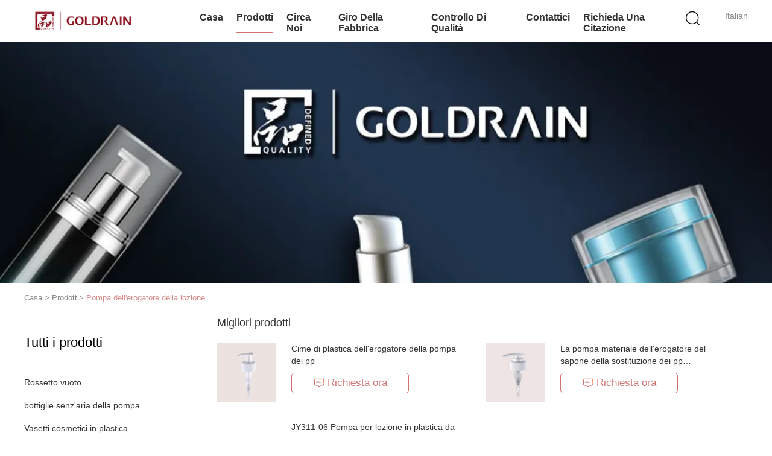

--- FILE ---
content_type: text/html
request_url: https://italian.chinaspray.com/supplier-307558-lotion-dispenser-pump
body_size: 29719
content:

<!DOCTYPE html>
<html lang="it">
<head>
	<meta charset="utf-8">
	<meta http-equiv="X-UA-Compatible" content="IE=edge">
	<meta name="viewport" content="width=device-width, initial-scale=1">
    <title>Pompa dell'erogatore della lozione Fabbrica, comprare di buona qualità Pompa dell'erogatore della lozione prodotti dalla Cina</title>
    <meta name="keywords" content="La Cina Pompa dell'erogatore della lozione, Pompa dell'erogatore della lozione Fabbrica, comprare Pompa dell'erogatore della lozione, di buona qualità Pompa dell'erogatore della lozione" />
    <meta name="description" content=" Pompa dell'erogatore della lozione da Pompa dell'erogatore della lozione Fabbrica, Forniamo la buona qualità Pompa dell'erogatore della lozione dalla Cina." />
			<link type='text/css' rel='stylesheet' href='/??/images/global.css,/photo/chinaspray/sitetpl/style/common.css?ver=1728981859' media='all'>
			  <script type='text/javascript' src='/js/jquery.js'></script><meta property="og:title" content="Pompa dell'erogatore della lozione Fabbrica, comprare di buona qualità Pompa dell'erogatore della lozione prodotti dalla Cina" />
<meta property="og:description" content=" Pompa dell'erogatore della lozione da Pompa dell'erogatore della lozione Fabbrica, Forniamo la buona qualità Pompa dell'erogatore della lozione dalla Cina." />
<meta property="og:type" content="product" />
<meta property="og:availability" content="instock" />
<meta property="og:site_name" content="Ningbo JinYu Technology Industry Co.,Ltd" />
<meta property="og:url" content="https://italian.chinaspray.com/supplier-307558-lotion-dispenser-pump" />
<meta property="og:image" content="https://italian.chinaspray.com/photo/pt207444672-jy336_all_plastic_professional_customized_clip_option_lotion_pump.jpg" />
<link rel="canonical" href="https://italian.chinaspray.com/supplier-307558-lotion-dispenser-pump" />
<link rel="alternate" href="https://m.italian.chinaspray.com/supplier-307558-lotion-dispenser-pump" media="only screen and (max-width: 640px)" />
<link rel="stylesheet" type="text/css" href="/js/guidefirstcommon.css" />
<style type="text/css">
/*<![CDATA[*/
.consent__cookie {position: fixed;top: 0;left: 0;width: 100%;height: 0%;z-index: 100000;}.consent__cookie_bg {position: fixed;top: 0;left: 0;width: 100%;height: 100%;background: #000;opacity: .6;display: none }.consent__cookie_rel {position: fixed;bottom:0;left: 0;width: 100%;background: #fff;display: -webkit-box;display: -ms-flexbox;display: flex;flex-wrap: wrap;padding: 24px 80px;-webkit-box-sizing: border-box;box-sizing: border-box;-webkit-box-pack: justify;-ms-flex-pack: justify;justify-content: space-between;-webkit-transition: all ease-in-out .3s;transition: all ease-in-out .3s }.consent__close {position: absolute;top: 20px;right: 20px;cursor: pointer }.consent__close svg {fill: #777 }.consent__close:hover svg {fill: #000 }.consent__cookie_box {flex: 1;word-break: break-word;}.consent__warm {color: #777;font-size: 16px;margin-bottom: 12px;line-height: 19px }.consent__title {color: #333;font-size: 20px;font-weight: 600;margin-bottom: 12px;line-height: 23px }.consent__itxt {color: #333;font-size: 14px;margin-bottom: 12px;display: -webkit-box;display: -ms-flexbox;display: flex;-webkit-box-align: center;-ms-flex-align: center;align-items: center }.consent__itxt i {display: -webkit-inline-box;display: -ms-inline-flexbox;display: inline-flex;width: 28px;height: 28px;border-radius: 50%;background: #e0f9e9;margin-right: 8px;-webkit-box-align: center;-ms-flex-align: center;align-items: center;-webkit-box-pack: center;-ms-flex-pack: center;justify-content: center }.consent__itxt svg {fill: #3ca860 }.consent__txt {color: #a6a6a6;font-size: 14px;margin-bottom: 8px;line-height: 17px }.consent__btns {display: -webkit-box;display: -ms-flexbox;display: flex;-webkit-box-orient: vertical;-webkit-box-direction: normal;-ms-flex-direction: column;flex-direction: column;-webkit-box-pack: center;-ms-flex-pack: center;justify-content: center;flex-shrink: 0;}.consent__btn {width: 280px;height: 40px;line-height: 40px;text-align: center;background: #3ca860;color: #fff;border-radius: 4px;margin: 8px 0;-webkit-box-sizing: border-box;box-sizing: border-box;cursor: pointer;font-size:14px}.consent__btn:hover {background: #00823b }.consent__btn.empty {color: #3ca860;border: 1px solid #3ca860;background: #fff }.consent__btn.empty:hover {background: #3ca860;color: #fff }.open .consent__cookie_bg {display: block }.open .consent__cookie_rel {bottom: 0 }@media (max-width: 760px) {.consent__btns {width: 100%;align-items: center;}.consent__cookie_rel {padding: 20px 24px }}.consent__cookie.open {display: block;}.consent__cookie {display: none;}
/*]]>*/
</style>
<style type="text/css">
/*<![CDATA[*/
@media only screen and (max-width:640px){.contact_now_dialog .content-wrap .desc{background-image:url(/images/cta_images/bg_s.png) !important}}.contact_now_dialog .content-wrap .content-wrap_header .cta-close{background-image:url(/images/cta_images/sprite.png) !important}.contact_now_dialog .content-wrap .desc{background-image:url(/images/cta_images/bg_l.png) !important}.contact_now_dialog .content-wrap .cta-btn i{background-image:url(/images/cta_images/sprite.png) !important}.contact_now_dialog .content-wrap .head-tip img{content:url(/images/cta_images/cta_contact_now.png) !important}.cusim{background-image:url(/images/imicon/im.svg) !important}.cuswa{background-image:url(/images/imicon/wa.png) !important}.cusall{background-image:url(/images/imicon/allchat.svg) !important}
/*]]>*/
</style>
<script type="text/javascript" src="/js/guidefirstcommon.js"></script>
<script type="text/javascript">
/*<![CDATA[*/
window.isvideotpl = 0;window.detailurl = '';
var colorUrl = '';var isShowGuide = 2;var showGuideColor = 0;var im_appid = 10003;var im_msg="Good day, what product are you looking for?";

var cta_cid = 37581;var use_defaulProductInfo = 1;var cta_pid = 0;var test_company = 0;var webim_domain = '';var company_type = 0;var cta_equipment = 'pc'; var setcookie = 'setwebimCookie(0,0,0)'; var whatsapplink = "https://wa.me/008618758071282?text=Hi%2C+Ningbo+JinYu+Technology+Industry+Co.%2CLtd%2C+I%27m+interested+in+your+products."; function insertMeta(){var str = '<meta name="mobile-web-app-capable" content="yes" /><meta name="viewport" content="width=device-width, initial-scale=1.0" />';document.head.insertAdjacentHTML('beforeend',str);} var element = document.querySelector('a.footer_webim_a[href="/webim/webim_tab.html"]');if (element) {element.parentNode.removeChild(element);}

var colorUrl = '';
var aisearch = 0;
var selfUrl = '';
window.playerReportUrl='/vod/view_count/report';
var query_string = ["Products","Show",307558];
var g_tp = '';
var customtplcolor = 99602;
var str_chat = 'chiacchierata';
				var str_call_now = 'Chiama ora.';
var str_chat_now = 'Parla adesso.';
var str_contact1 = 'Ottieni il miglior prezzo';var str_chat_lang='italian';var str_contact2 = 'Ottieni il prezzo';var str_contact2 = 'Il miglior prezzo';var str_contact = 'contatto';
window.predomainsub = "";
/*]]>*/
</script>
</head>
<body>
<img src="/logo.gif" style="display:none" alt="logo"/>
<a style="display: none!important;" title="Ningbo JinYu Technology Industry Co.,Ltd" class="float-inquiry" href="/contactnow.html" onclick='setinquiryCookie("{\"showproduct\":0,\"pid\":0,\"name\":\"\",\"source_url\":\"\",\"picurl\":\"\",\"propertyDetail\":[],\"username\":\"Mr. Bob Hang\",\"viewTime\":\"Ultimo Login : 2 orario 20 minuti fa\",\"subject\":\"Potete inviarmi prezzo di listino e lista dei prodotti?\",\"countrycode\":\"\"}");'></a>
<script>
var originProductInfo = '';
var originProductInfo = {"showproduct":1,"pid":"11094073","name":"Cime di plastica dell&#039;erogatore della pompa dei pp","source_url":"\/quality-11094073-pp-plastic-pump-dispenser-tops","picurl":"\/photo\/pd31188617-pp_plastic_pump_dispenser_tops.jpg","propertyDetail":[["Nome del prodotto","Pompa dell&#039;erogatore della lozione"],["Numero di modello","GY302-05"],["Opzioni della chiusura","Costolato, liscio"],["Dimensione di chiusura","24\/410, 24\/415, 28\/400, 28\/410"]],"company_name":null,"picurl_c":"\/photo\/pc31188617-pp_plastic_pump_dispenser_tops.jpg","price":"negotiable","username":"Emma","viewTime":"Ultimo Login : 6 orario 20 minuti fa","subject":"Vi preghiamo di citare il tuo Cime di plastica dell&#039;erogatore della pompa dei pp","countrycode":""};
var save_url = "/contactsave.html";
var update_url = "/updateinquiry.html";
var productInfo = {};
var defaulProductInfo = {};
var myDate = new Date();
var curDate = myDate.getFullYear()+'-'+(parseInt(myDate.getMonth())+1)+'-'+myDate.getDate();
var message = '';
var default_pop = 1;
var leaveMessageDialog = document.getElementsByClassName('leave-message-dialog')[0]; // 获取弹层
var _$$ = function (dom) {
    return document.querySelectorAll(dom);
};
resInfo = originProductInfo;
resInfo['name'] = resInfo['name'] || '';
defaulProductInfo.pid = resInfo['pid'];
defaulProductInfo.productName = resInfo['name'] ?? '';
defaulProductInfo.productInfo = resInfo['propertyDetail'];
defaulProductInfo.productImg = resInfo['picurl_c'];
defaulProductInfo.subject = resInfo['subject'] ?? '';
defaulProductInfo.productImgAlt = resInfo['name'] ?? '';
var inquirypopup_tmp = 1;
var message = 'Caro,'+'\r\n'+"Sono interessato a"+' '+trim(resInfo['name'])+", potresti inviarmi maggiori dettagli come tipo, dimensioni, MOQ, materiale, ecc."+'\r\n'+"Grazie!"+'\r\n'+"Aspettando la tua risposta.";
var message_1 = 'Caro,'+'\r\n'+"Sono interessato a"+' '+trim(resInfo['name'])+", potresti inviarmi maggiori dettagli come tipo, dimensioni, MOQ, materiale, ecc."+'\r\n'+"Grazie!"+'\r\n'+"Aspettando la tua risposta.";
var message_2 = 'Ciao,'+'\r\n'+"sto cercando"+' '+trim(resInfo['name'])+", per favore inviami il prezzo, le specifiche e l'immagine."+'\r\n'+"La tua rapida risposta sarà molto apprezzata."+'\r\n'+"Non esitate a contattarmi per ulteriori informazioni."+'\r\n'+"Molte grazie.";
var message_3 = 'Ciao,'+'\r\n'+trim(resInfo['name'])+' '+"soddisfa le mie aspettative."+'\r\n'+"Per favore dammi il prezzo migliore e qualche altra informazione sul prodotto."+'\r\n'+"Non esitate a contattarmi tramite la mia posta."+'\r\n'+"Molte grazie.";

var message_4 = 'Caro,'+'\r\n'+"Qual è il prezzo FOB sul tuo"+' '+trim(resInfo['name'])+'?'+'\r\n'+"Qual è il nome del porto più vicino?"+'\r\n'+"Per favore rispondimi il prima possibile, sarebbe meglio condividere ulteriori informazioni."+'\r\n'+"Saluti!";
var message_5 = 'Ciao,'+'\r\n'+"Sono molto interessato al tuo"+' '+trim(resInfo['name'])+'.'+'\r\n'+"Inviami i dettagli del tuo prodotto."+'\r\n'+"In attesa di una tua rapida risposta."+'\r\n'+"Non esitate a contattarmi per posta."+'\r\n'+"Saluti!";

var message_6 = 'Caro,'+'\r\n'+"Forniscici informazioni sul tuo"+' '+trim(resInfo['name'])+", come tipo, dimensione, materiale e, naturalmente, il miglior prezzo."+'\r\n'+"In attesa di una tua rapida risposta."+'\r\n'+"Grazie!";
var message_7 = 'Caro,'+'\r\n'+"Puoi fornire"+' '+trim(resInfo['name'])+" per noi?"+'\r\n'+"Per prima cosa vogliamo un listino prezzi e alcuni dettagli del prodotto."+'\r\n'+"Spero di ricevere una risposta al più presto e non vedo l'ora di collaborare."+'\r\n'+"Grazie mille.";
var message_8 = 'Ciao,'+'\r\n'+"sto cercando"+' '+trim(resInfo['name'])+", per favore dammi alcune informazioni più dettagliate sul prodotto."+'\r\n'+"Attendo con ansia la vostra risposta."+'\r\n'+"Grazie!";
var message_9 = 'Ciao,'+'\r\n'+"Il tuo"+' '+trim(resInfo['name'])+" soddisfa molto bene le mie esigenze."+'\r\n'+"Inviami il prezzo, le specifiche e un modello simile andrà bene."+'\r\n'+"Sentiti libero di chattare con me."+'\r\n'+"Grazie!";
var message_10 = 'Caro,'+'\r\n'+"Voglio saperne di più sui dettagli e sulla citazione di"+' '+trim(resInfo['name'])+'.'+'\r\n'+"Non esitate a contattarmi."+'\r\n'+"Saluti!";

var r = getRandom(1,10);

defaulProductInfo.message = eval("message_"+r);
    defaulProductInfo.message = eval("message_"+r);
        var mytAjax = {

    post: function(url, data, fn) {
        var xhr = new XMLHttpRequest();
        xhr.open("POST", url, true);
        xhr.setRequestHeader("Content-Type", "application/x-www-form-urlencoded;charset=UTF-8");
        xhr.setRequestHeader("X-Requested-With", "XMLHttpRequest");
        xhr.setRequestHeader('Content-Type','text/plain;charset=UTF-8');
        xhr.onreadystatechange = function() {
            if(xhr.readyState == 4 && (xhr.status == 200 || xhr.status == 304)) {
                fn.call(this, xhr.responseText);
            }
        };
        xhr.send(data);
    },

    postform: function(url, data, fn) {
        var xhr = new XMLHttpRequest();
        xhr.open("POST", url, true);
        xhr.setRequestHeader("X-Requested-With", "XMLHttpRequest");
        xhr.onreadystatechange = function() {
            if(xhr.readyState == 4 && (xhr.status == 200 || xhr.status == 304)) {
                fn.call(this, xhr.responseText);
            }
        };
        xhr.send(data);
    }
};
/*window.onload = function(){
    leaveMessageDialog = document.getElementsByClassName('leave-message-dialog')[0];
    if (window.localStorage.recordDialogStatus=='undefined' || (window.localStorage.recordDialogStatus!='undefined' && window.localStorage.recordDialogStatus != curDate)) {
        setTimeout(function(){
            if(parseInt(inquirypopup_tmp%10) == 1){
                creatDialog(defaulProductInfo, 1);
            }
        }, 6000);
    }
};*/
function trim(str)
{
    str = str.replace(/(^\s*)/g,"");
    return str.replace(/(\s*$)/g,"");
};
function getRandom(m,n){
    var num = Math.floor(Math.random()*(m - n) + n);
    return num;
};
function strBtn(param) {

    var starattextarea = document.getElementById("textareamessage").value.length;
    var email = document.getElementById("startEmail").value;

    var default_tip = document.querySelectorAll(".watermark_container").length;
    if (20 < starattextarea && starattextarea < 3000) {
        if(default_tip>0){
            document.getElementById("textareamessage1").parentNode.parentNode.nextElementSibling.style.display = "none";
        }else{
            document.getElementById("textareamessage1").parentNode.nextElementSibling.style.display = "none";
        }

    } else {
        if(default_tip>0){
            document.getElementById("textareamessage1").parentNode.parentNode.nextElementSibling.style.display = "block";
        }else{
            document.getElementById("textareamessage1").parentNode.nextElementSibling.style.display = "block";
        }

        return;
    }

    // var re = /^([a-zA-Z0-9_-])+@([a-zA-Z0-9_-])+\.([a-zA-Z0-9_-])+/i;/*邮箱不区分大小写*/
    var re = /^[a-zA-Z0-9][\w-]*(\.?[\w-]+)*@[a-zA-Z0-9-]+(\.[a-zA-Z0-9]+)+$/i;
    if (!re.test(email)) {
        document.getElementById("startEmail").nextElementSibling.style.display = "block";
        return;
    } else {
        document.getElementById("startEmail").nextElementSibling.style.display = "none";
    }

    var subject = document.getElementById("pop_subject").value;
    var pid = document.getElementById("pop_pid").value;
    var message = document.getElementById("textareamessage").value;
    var sender_email = document.getElementById("startEmail").value;
    var tel = '';
    if (document.getElementById("tel0") != undefined && document.getElementById("tel0") != '')
        tel = document.getElementById("tel0").value;
    var form_serialize = '&tel='+tel;

    form_serialize = form_serialize.replace(/\+/g, "%2B");
    mytAjax.post(save_url,"pid="+pid+"&subject="+subject+"&email="+sender_email+"&message="+(message)+form_serialize,function(res){
        var mes = JSON.parse(res);
        if(mes.status == 200){
            var iid = mes.iid;
            document.getElementById("pop_iid").value = iid;
            document.getElementById("pop_uuid").value = mes.uuid;

            if(typeof gtag_report_conversion === "function"){
                gtag_report_conversion();//执行统计js代码
            }
            if(typeof fbq === "function"){
                fbq('track','Purchase');//执行统计js代码
            }
        }
    });
    for (var index = 0; index < document.querySelectorAll(".dialog-content-pql").length; index++) {
        document.querySelectorAll(".dialog-content-pql")[index].style.display = "none";
    };
    $('#idphonepql').val(tel);
    document.getElementById("dialog-content-pql-id").style.display = "block";
    ;
};
function twoBtnOk(param) {

    var selectgender = document.getElementById("Mr").innerHTML;
    var iid = document.getElementById("pop_iid").value;
    var sendername = document.getElementById("idnamepql").value;
    var senderphone = document.getElementById("idphonepql").value;
    var sendercname = document.getElementById("idcompanypql").value;
    var uuid = document.getElementById("pop_uuid").value;
    var gender = 2;
    if(selectgender == 'Mr.') gender = 0;
    if(selectgender == 'Mrs.') gender = 1;
    var pid = document.getElementById("pop_pid").value;
    var form_serialize = '';

        form_serialize = form_serialize.replace(/\+/g, "%2B");

    mytAjax.post(update_url,"iid="+iid+"&gender="+gender+"&uuid="+uuid+"&name="+(sendername)+"&tel="+(senderphone)+"&company="+(sendercname)+form_serialize,function(res){});

    for (var index = 0; index < document.querySelectorAll(".dialog-content-pql").length; index++) {
        document.querySelectorAll(".dialog-content-pql")[index].style.display = "none";
    };
    document.getElementById("dialog-content-pql-ok").style.display = "block";

};
function toCheckMust(name) {
    $('#'+name+'error').hide();
}
function handClidk(param) {
    var starattextarea = document.getElementById("textareamessage1").value.length;
    var email = document.getElementById("startEmail1").value;
    var default_tip = document.querySelectorAll(".watermark_container").length;
    if (20 < starattextarea && starattextarea < 3000) {
        if(default_tip>0){
            document.getElementById("textareamessage1").parentNode.parentNode.nextElementSibling.style.display = "none";
        }else{
            document.getElementById("textareamessage1").parentNode.nextElementSibling.style.display = "none";
        }

    } else {
        if(default_tip>0){
            document.getElementById("textareamessage1").parentNode.parentNode.nextElementSibling.style.display = "block";
        }else{
            document.getElementById("textareamessage1").parentNode.nextElementSibling.style.display = "block";
        }

        return;
    }

    // var re = /^([a-zA-Z0-9_-])+@([a-zA-Z0-9_-])+\.([a-zA-Z0-9_-])+/i;
    var re = /^[a-zA-Z0-9][\w-]*(\.?[\w-]+)*@[a-zA-Z0-9-]+(\.[a-zA-Z0-9]+)+$/i;
    if (!re.test(email)) {
        document.getElementById("startEmail1").nextElementSibling.style.display = "block";
        return;
    } else {
        document.getElementById("startEmail1").nextElementSibling.style.display = "none";
    }

    var subject = document.getElementById("pop_subject").value;
    var pid = document.getElementById("pop_pid").value;
    var message = document.getElementById("textareamessage1").value;
    var sender_email = document.getElementById("startEmail1").value;
    var form_serialize = tel = '';
    if (document.getElementById("tel1") != undefined && document.getElementById("tel1") != '')
        tel = document.getElementById("tel1").value;
        mytAjax.post(save_url,"email="+sender_email+"&tel="+tel+"&pid="+pid+"&message="+message+"&subject="+subject+form_serialize,function(res){

        var mes = JSON.parse(res);
        if(mes.status == 200){
            var iid = mes.iid;
            document.getElementById("pop_iid").value = iid;
            document.getElementById("pop_uuid").value = mes.uuid;
            if(typeof gtag_report_conversion === "function"){
                gtag_report_conversion();//执行统计js代码
            }
        }

    });
    for (var index = 0; index < document.querySelectorAll(".dialog-content-pql").length; index++) {
        document.querySelectorAll(".dialog-content-pql")[index].style.display = "none";
    };
    $('#idphonepql').val(tel);
    document.getElementById("dialog-content-pql-id").style.display = "block";

};
window.addEventListener('load', function () {
    $('.checkbox-wrap label').each(function(){
        if($(this).find('input').prop('checked')){
            $(this).addClass('on')
        }else {
            $(this).removeClass('on')
        }
    })
    $(document).on('click', '.checkbox-wrap label' , function(ev){
        if (ev.target.tagName.toUpperCase() != 'INPUT') {
            $(this).toggleClass('on')
        }
    })
})

function hand_video(pdata) {
    data = JSON.parse(pdata);
    productInfo.productName = data.productName;
    productInfo.productInfo = data.productInfo;
    productInfo.productImg = data.productImg;
    productInfo.subject = data.subject;

    var message = 'Caro,'+'\r\n'+"Sono interessato a"+' '+trim(data.productName)+", potresti inviarmi maggiori dettagli come tipo, dimensione, quantità, materiale, ecc."+'\r\n'+"Grazie!"+'\r\n'+"Aspettando la tua risposta.";

    var message = 'Caro,'+'\r\n'+"Sono interessato a"+' '+trim(data.productName)+", potresti inviarmi maggiori dettagli come tipo, dimensioni, MOQ, materiale, ecc."+'\r\n'+"Grazie!"+'\r\n'+"Aspettando la tua risposta.";
    var message_1 = 'Caro,'+'\r\n'+"Sono interessato a"+' '+trim(data.productName)+", potresti inviarmi maggiori dettagli come tipo, dimensioni, MOQ, materiale, ecc."+'\r\n'+"Grazie!"+'\r\n'+"Aspettando la tua risposta.";
    var message_2 = 'Ciao,'+'\r\n'+"sto cercando"+' '+trim(data.productName)+", per favore inviami il prezzo, le specifiche e l'immagine."+'\r\n'+"La tua rapida risposta sarà molto apprezzata."+'\r\n'+"Non esitate a contattarmi per ulteriori informazioni."+'\r\n'+"Molte grazie.";
    var message_3 = 'Ciao,'+'\r\n'+trim(data.productName)+' '+"soddisfa le mie aspettative."+'\r\n'+"Per favore dammi il prezzo migliore e qualche altra informazione sul prodotto."+'\r\n'+"Non esitate a contattarmi tramite la mia posta."+'\r\n'+"Molte grazie.";

    var message_4 = 'Caro,'+'\r\n'+"Qual è il prezzo FOB sul tuo"+' '+trim(data.productName)+'?'+'\r\n'+"Qual è il nome del porto più vicino?"+'\r\n'+"Per favore rispondimi il prima possibile, sarebbe meglio condividere ulteriori informazioni."+'\r\n'+"Saluti!";
    var message_5 = 'Ciao,'+'\r\n'+"Sono molto interessato al tuo"+' '+trim(data.productName)+'.'+'\r\n'+"Inviami i dettagli del tuo prodotto."+'\r\n'+"In attesa di una tua rapida risposta."+'\r\n'+"Non esitate a contattarmi per posta."+'\r\n'+"Saluti!";

    var message_6 = 'Caro,'+'\r\n'+"Forniscici informazioni sul tuo"+' '+trim(data.productName)+", come tipo, dimensione, materiale e, naturalmente, il miglior prezzo."+'\r\n'+"In attesa di una tua rapida risposta."+'\r\n'+"Grazie!";
    var message_7 = 'Caro,'+'\r\n'+"Puoi fornire"+' '+trim(data.productName)+" per noi?"+'\r\n'+"Per prima cosa vogliamo un listino prezzi e alcuni dettagli del prodotto."+'\r\n'+"Spero di ricevere una risposta al più presto e non vedo l'ora di collaborare."+'\r\n'+"Grazie mille.";
    var message_8 = 'Ciao,'+'\r\n'+"sto cercando"+' '+trim(data.productName)+", per favore dammi alcune informazioni più dettagliate sul prodotto."+'\r\n'+"Attendo con ansia la vostra risposta."+'\r\n'+"Grazie!";
    var message_9 = 'Ciao,'+'\r\n'+"Il tuo"+' '+trim(data.productName)+" soddisfa molto bene le mie esigenze."+'\r\n'+"Inviami il prezzo, le specifiche e un modello simile andrà bene."+'\r\n'+"Sentiti libero di chattare con me."+'\r\n'+"Grazie!";
    var message_10 = 'Caro,'+'\r\n'+"Voglio saperne di più sui dettagli e sulla citazione di"+' '+trim(data.productName)+'.'+'\r\n'+"Non esitate a contattarmi."+'\r\n'+"Saluti!";

    var r = getRandom(1,10);

    productInfo.message = eval("message_"+r);
            if(parseInt(inquirypopup_tmp/10) == 1){
        productInfo.message = "";
    }
    productInfo.pid = data.pid;
    creatDialog(productInfo, 2);
};

function handDialog(pdata) {
    data = JSON.parse(pdata);
    productInfo.productName = data.productName;
    productInfo.productInfo = data.productInfo;
    productInfo.productImg = data.productImg;
    productInfo.subject = data.subject;

    var message = 'Caro,'+'\r\n'+"Sono interessato a"+' '+trim(data.productName)+", potresti inviarmi maggiori dettagli come tipo, dimensione, quantità, materiale, ecc."+'\r\n'+"Grazie!"+'\r\n'+"Aspettando la tua risposta.";

    var message = 'Caro,'+'\r\n'+"Sono interessato a"+' '+trim(data.productName)+", potresti inviarmi maggiori dettagli come tipo, dimensioni, MOQ, materiale, ecc."+'\r\n'+"Grazie!"+'\r\n'+"Aspettando la tua risposta.";
    var message_1 = 'Caro,'+'\r\n'+"Sono interessato a"+' '+trim(data.productName)+", potresti inviarmi maggiori dettagli come tipo, dimensioni, MOQ, materiale, ecc."+'\r\n'+"Grazie!"+'\r\n'+"Aspettando la tua risposta.";
    var message_2 = 'Ciao,'+'\r\n'+"sto cercando"+' '+trim(data.productName)+", per favore inviami il prezzo, le specifiche e l'immagine."+'\r\n'+"La tua rapida risposta sarà molto apprezzata."+'\r\n'+"Non esitate a contattarmi per ulteriori informazioni."+'\r\n'+"Molte grazie.";
    var message_3 = 'Ciao,'+'\r\n'+trim(data.productName)+' '+"soddisfa le mie aspettative."+'\r\n'+"Per favore dammi il prezzo migliore e qualche altra informazione sul prodotto."+'\r\n'+"Non esitate a contattarmi tramite la mia posta."+'\r\n'+"Molte grazie.";

    var message_4 = 'Caro,'+'\r\n'+"Qual è il prezzo FOB sul tuo"+' '+trim(data.productName)+'?'+'\r\n'+"Qual è il nome del porto più vicino?"+'\r\n'+"Per favore rispondimi il prima possibile, sarebbe meglio condividere ulteriori informazioni."+'\r\n'+"Saluti!";
    var message_5 = 'Ciao,'+'\r\n'+"Sono molto interessato al tuo"+' '+trim(data.productName)+'.'+'\r\n'+"Inviami i dettagli del tuo prodotto."+'\r\n'+"In attesa di una tua rapida risposta."+'\r\n'+"Non esitate a contattarmi per posta."+'\r\n'+"Saluti!";

    var message_6 = 'Caro,'+'\r\n'+"Forniscici informazioni sul tuo"+' '+trim(data.productName)+", come tipo, dimensione, materiale e, naturalmente, il miglior prezzo."+'\r\n'+"In attesa di una tua rapida risposta."+'\r\n'+"Grazie!";
    var message_7 = 'Caro,'+'\r\n'+"Puoi fornire"+' '+trim(data.productName)+" per noi?"+'\r\n'+"Per prima cosa vogliamo un listino prezzi e alcuni dettagli del prodotto."+'\r\n'+"Spero di ricevere una risposta al più presto e non vedo l'ora di collaborare."+'\r\n'+"Grazie mille.";
    var message_8 = 'Ciao,'+'\r\n'+"sto cercando"+' '+trim(data.productName)+", per favore dammi alcune informazioni più dettagliate sul prodotto."+'\r\n'+"Attendo con ansia la vostra risposta."+'\r\n'+"Grazie!";
    var message_9 = 'Ciao,'+'\r\n'+"Il tuo"+' '+trim(data.productName)+" soddisfa molto bene le mie esigenze."+'\r\n'+"Inviami il prezzo, le specifiche e un modello simile andrà bene."+'\r\n'+"Sentiti libero di chattare con me."+'\r\n'+"Grazie!";
    var message_10 = 'Caro,'+'\r\n'+"Voglio saperne di più sui dettagli e sulla citazione di"+' '+trim(data.productName)+'.'+'\r\n'+"Non esitate a contattarmi."+'\r\n'+"Saluti!";

    var r = getRandom(1,10);
    productInfo.message = eval("message_"+r);
            if(parseInt(inquirypopup_tmp/10) == 1){
        productInfo.message = "";
    }
    productInfo.pid = data.pid;
    creatDialog(productInfo, 2);
};

function closepql(param) {

    leaveMessageDialog.style.display = 'none';
};

function closepql2(param) {

    for (var index = 0; index < document.querySelectorAll(".dialog-content-pql").length; index++) {
        document.querySelectorAll(".dialog-content-pql")[index].style.display = "none";
    };
    document.getElementById("dialog-content-pql-ok").style.display = "block";
};

function decodeHtmlEntities(str) {
    var tempElement = document.createElement('div');
    tempElement.innerHTML = str;
    return tempElement.textContent || tempElement.innerText || '';
}

function initProduct(productInfo,type){

    productInfo.productName = decodeHtmlEntities(productInfo.productName);
    productInfo.message = decodeHtmlEntities(productInfo.message);

    leaveMessageDialog = document.getElementsByClassName('leave-message-dialog')[0];
    leaveMessageDialog.style.display = "block";
    if(type == 3){
        var popinquiryemail = document.getElementById("popinquiryemail").value;
        _$$("#startEmail1")[0].value = popinquiryemail;
    }else{
        _$$("#startEmail1")[0].value = "";
    }
    _$$("#startEmail")[0].value = "";
    _$$("#idnamepql")[0].value = "";
    _$$("#idphonepql")[0].value = "";
    _$$("#idcompanypql")[0].value = "";

    _$$("#pop_pid")[0].value = productInfo.pid;
    _$$("#pop_subject")[0].value = productInfo.subject;
    
    if(parseInt(inquirypopup_tmp/10) == 1){
        productInfo.message = "";
    }

    _$$("#textareamessage1")[0].value = productInfo.message;
    _$$("#textareamessage")[0].value = productInfo.message;

    _$$("#dialog-content-pql-id .titlep")[0].innerHTML = productInfo.productName;
    _$$("#dialog-content-pql-id img")[0].setAttribute("src", productInfo.productImg);
    _$$("#dialog-content-pql-id img")[0].setAttribute("alt", productInfo.productImgAlt);

    _$$("#dialog-content-pql-id-hand img")[0].setAttribute("src", productInfo.productImg);
    _$$("#dialog-content-pql-id-hand img")[0].setAttribute("alt", productInfo.productImgAlt);
    _$$("#dialog-content-pql-id-hand .titlep")[0].innerHTML = productInfo.productName;

    if (productInfo.productInfo.length > 0) {
        var ul2, ul;
        ul = document.createElement("ul");
        for (var index = 0; index < productInfo.productInfo.length; index++) {
            var el = productInfo.productInfo[index];
            var li = document.createElement("li");
            var span1 = document.createElement("span");
            span1.innerHTML = el[0] + ":";
            var span2 = document.createElement("span");
            span2.innerHTML = el[1];
            li.appendChild(span1);
            li.appendChild(span2);
            ul.appendChild(li);

        }
        ul2 = ul.cloneNode(true);
        if (type === 1) {
            _$$("#dialog-content-pql-id .left")[0].replaceChild(ul, _$$("#dialog-content-pql-id .left ul")[0]);
        } else {
            _$$("#dialog-content-pql-id-hand .left")[0].replaceChild(ul2, _$$("#dialog-content-pql-id-hand .left ul")[0]);
            _$$("#dialog-content-pql-id .left")[0].replaceChild(ul, _$$("#dialog-content-pql-id .left ul")[0]);
        }
    };
    for (var index = 0; index < _$$("#dialog-content-pql-id .right ul li").length; index++) {
        _$$("#dialog-content-pql-id .right ul li")[index].addEventListener("click", function (params) {
            _$$("#dialog-content-pql-id .right #Mr")[0].innerHTML = this.innerHTML
        }, false)

    };

};
function closeInquiryCreateDialog() {
    document.getElementById("xuanpan_dialog_box_pql").style.display = "none";
};
function showInquiryCreateDialog() {
    document.getElementById("xuanpan_dialog_box_pql").style.display = "block";
};
function submitPopInquiry(){
    var message = document.getElementById("inquiry_message").value;
    var email = document.getElementById("inquiry_email").value;
    var subject = defaulProductInfo.subject;
    var pid = defaulProductInfo.pid;
    if (email === undefined) {
        showInquiryCreateDialog();
        document.getElementById("inquiry_email").style.border = "1px solid red";
        return false;
    };
    if (message === undefined) {
        showInquiryCreateDialog();
        document.getElementById("inquiry_message").style.border = "1px solid red";
        return false;
    };
    if (email.search(/^\w+((-\w+)|(\.\w+))*\@[A-Za-z0-9]+((\.|-)[A-Za-z0-9]+)*\.[A-Za-z0-9]+$/) == -1) {
        document.getElementById("inquiry_email").style.border= "1px solid red";
        showInquiryCreateDialog();
        return false;
    } else {
        document.getElementById("inquiry_email").style.border= "";
    };
    if (message.length < 20 || message.length >3000) {
        showInquiryCreateDialog();
        document.getElementById("inquiry_message").style.border = "1px solid red";
        return false;
    } else {
        document.getElementById("inquiry_message").style.border = "";
    };
    var tel = '';
    if (document.getElementById("tel") != undefined && document.getElementById("tel") != '')
        tel = document.getElementById("tel").value;

    mytAjax.post(save_url,"pid="+pid+"&subject="+subject+"&email="+email+"&message="+(message)+'&tel='+tel,function(res){
        var mes = JSON.parse(res);
        if(mes.status == 200){
            var iid = mes.iid;
            document.getElementById("pop_iid").value = iid;
            document.getElementById("pop_uuid").value = mes.uuid;

        }
    });
    initProduct(defaulProductInfo);
    for (var index = 0; index < document.querySelectorAll(".dialog-content-pql").length; index++) {
        document.querySelectorAll(".dialog-content-pql")[index].style.display = "none";
    };
    $('#idphonepql').val(tel);
    document.getElementById("dialog-content-pql-id").style.display = "block";

};

//带附件上传
function submitPopInquiryfile(email_id,message_id,check_sort,name_id,phone_id,company_id,attachments){

    if(typeof(check_sort) == 'undefined'){
        check_sort = 0;
    }
    var message = document.getElementById(message_id).value;
    var email = document.getElementById(email_id).value;
    var attachments = document.getElementById(attachments).value;
    if(typeof(name_id) !== 'undefined' && name_id != ""){
        var name  = document.getElementById(name_id).value;
    }
    if(typeof(phone_id) !== 'undefined' && phone_id != ""){
        var phone = document.getElementById(phone_id).value;
    }
    if(typeof(company_id) !== 'undefined' && company_id != ""){
        var company = document.getElementById(company_id).value;
    }
    var subject = defaulProductInfo.subject;
    var pid = defaulProductInfo.pid;

    if(check_sort == 0){
        if (email === undefined) {
            showInquiryCreateDialog();
            document.getElementById(email_id).style.border = "1px solid red";
            return false;
        };
        if (message === undefined) {
            showInquiryCreateDialog();
            document.getElementById(message_id).style.border = "1px solid red";
            return false;
        };

        if (email.search(/^\w+((-\w+)|(\.\w+))*\@[A-Za-z0-9]+((\.|-)[A-Za-z0-9]+)*\.[A-Za-z0-9]+$/) == -1) {
            document.getElementById(email_id).style.border= "1px solid red";
            showInquiryCreateDialog();
            return false;
        } else {
            document.getElementById(email_id).style.border= "";
        };
        if (message.length < 20 || message.length >3000) {
            showInquiryCreateDialog();
            document.getElementById(message_id).style.border = "1px solid red";
            return false;
        } else {
            document.getElementById(message_id).style.border = "";
        };
    }else{

        if (message === undefined) {
            showInquiryCreateDialog();
            document.getElementById(message_id).style.border = "1px solid red";
            return false;
        };

        if (email === undefined) {
            showInquiryCreateDialog();
            document.getElementById(email_id).style.border = "1px solid red";
            return false;
        };

        if (message.length < 20 || message.length >3000) {
            showInquiryCreateDialog();
            document.getElementById(message_id).style.border = "1px solid red";
            return false;
        } else {
            document.getElementById(message_id).style.border = "";
        };

        if (email.search(/^\w+((-\w+)|(\.\w+))*\@[A-Za-z0-9]+((\.|-)[A-Za-z0-9]+)*\.[A-Za-z0-9]+$/) == -1) {
            document.getElementById(email_id).style.border= "1px solid red";
            showInquiryCreateDialog();
            return false;
        } else {
            document.getElementById(email_id).style.border= "";
        };

    };

    mytAjax.post(save_url,"pid="+pid+"&subject="+subject+"&email="+email+"&message="+message+"&company="+company+"&attachments="+attachments,function(res){
        var mes = JSON.parse(res);
        if(mes.status == 200){
            var iid = mes.iid;
            document.getElementById("pop_iid").value = iid;
            document.getElementById("pop_uuid").value = mes.uuid;

            if(typeof gtag_report_conversion === "function"){
                gtag_report_conversion();//执行统计js代码
            }
            if(typeof fbq === "function"){
                fbq('track','Purchase');//执行统计js代码
            }
        }
    });
    initProduct(defaulProductInfo);

    if(name !== undefined && name != ""){
        _$$("#idnamepql")[0].value = name;
    }

    if(phone !== undefined && phone != ""){
        _$$("#idphonepql")[0].value = phone;
    }

    if(company !== undefined && company != ""){
        _$$("#idcompanypql")[0].value = company;
    }

    for (var index = 0; index < document.querySelectorAll(".dialog-content-pql").length; index++) {
        document.querySelectorAll(".dialog-content-pql")[index].style.display = "none";
    };
    document.getElementById("dialog-content-pql-id").style.display = "block";

};
function submitPopInquiryByParam(email_id,message_id,check_sort,name_id,phone_id,company_id){

    if(typeof(check_sort) == 'undefined'){
        check_sort = 0;
    }

    var senderphone = '';
    var message = document.getElementById(message_id).value;
    var email = document.getElementById(email_id).value;
    if(typeof(name_id) !== 'undefined' && name_id != ""){
        var name  = document.getElementById(name_id).value;
    }
    if(typeof(phone_id) !== 'undefined' && phone_id != ""){
        var phone = document.getElementById(phone_id).value;
        senderphone = phone;
    }
    if(typeof(company_id) !== 'undefined' && company_id != ""){
        var company = document.getElementById(company_id).value;
    }
    var subject = defaulProductInfo.subject;
    var pid = defaulProductInfo.pid;

    if(check_sort == 0){
        if (email === undefined) {
            showInquiryCreateDialog();
            document.getElementById(email_id).style.border = "1px solid red";
            return false;
        };
        if (message === undefined) {
            showInquiryCreateDialog();
            document.getElementById(message_id).style.border = "1px solid red";
            return false;
        };

        if (email.search(/^\w+((-\w+)|(\.\w+))*\@[A-Za-z0-9]+((\.|-)[A-Za-z0-9]+)*\.[A-Za-z0-9]+$/) == -1) {
            document.getElementById(email_id).style.border= "1px solid red";
            showInquiryCreateDialog();
            return false;
        } else {
            document.getElementById(email_id).style.border= "";
        };
        if (message.length < 20 || message.length >3000) {
            showInquiryCreateDialog();
            document.getElementById(message_id).style.border = "1px solid red";
            return false;
        } else {
            document.getElementById(message_id).style.border = "";
        };
    }else{

        if (message === undefined) {
            showInquiryCreateDialog();
            document.getElementById(message_id).style.border = "1px solid red";
            return false;
        };

        if (email === undefined) {
            showInquiryCreateDialog();
            document.getElementById(email_id).style.border = "1px solid red";
            return false;
        };

        if (message.length < 20 || message.length >3000) {
            showInquiryCreateDialog();
            document.getElementById(message_id).style.border = "1px solid red";
            return false;
        } else {
            document.getElementById(message_id).style.border = "";
        };

        if (email.search(/^\w+((-\w+)|(\.\w+))*\@[A-Za-z0-9]+((\.|-)[A-Za-z0-9]+)*\.[A-Za-z0-9]+$/) == -1) {
            document.getElementById(email_id).style.border= "1px solid red";
            showInquiryCreateDialog();
            return false;
        } else {
            document.getElementById(email_id).style.border= "";
        };

    };

    var productsku = "";
    if($("#product_sku").length > 0){
        productsku = $("#product_sku").html();
    }

    mytAjax.post(save_url,"tel="+senderphone+"&pid="+pid+"&subject="+subject+"&email="+email+"&message="+message+"&messagesku="+encodeURI(productsku),function(res){
        var mes = JSON.parse(res);
        if(mes.status == 200){
            var iid = mes.iid;
            document.getElementById("pop_iid").value = iid;
            document.getElementById("pop_uuid").value = mes.uuid;

            if(typeof gtag_report_conversion === "function"){
                gtag_report_conversion();//执行统计js代码
            }
            if(typeof fbq === "function"){
                fbq('track','Purchase');//执行统计js代码
            }
        }
    });
    initProduct(defaulProductInfo);

    if(name !== undefined && name != ""){
        _$$("#idnamepql")[0].value = name;
    }

    if(phone !== undefined && phone != ""){
        _$$("#idphonepql")[0].value = phone;
    }

    if(company !== undefined && company != ""){
        _$$("#idcompanypql")[0].value = company;
    }

    for (var index = 0; index < document.querySelectorAll(".dialog-content-pql").length; index++) {
        document.querySelectorAll(".dialog-content-pql")[index].style.display = "none";

    };
    document.getElementById("dialog-content-pql-id").style.display = "block";

};

function creat_videoDialog(productInfo, type) {

    if(type == 1){
        if(default_pop != 1){
            return false;
        }
        window.localStorage.recordDialogStatus = curDate;
    }else{
        default_pop = 0;
    }
    initProduct(productInfo, type);
    if (type === 1) {
        // 自动弹出
        for (var index = 0; index < document.querySelectorAll(".dialog-content-pql").length; index++) {

            document.querySelectorAll(".dialog-content-pql")[index].style.display = "none";
        };
        document.getElementById("dialog-content-pql").style.display = "block";
    } else {
        // 手动弹出
        for (var index = 0; index < document.querySelectorAll(".dialog-content-pql").length; index++) {
            document.querySelectorAll(".dialog-content-pql")[index].style.display = "none";
        };
        document.getElementById("dialog-content-pql-id-hand").style.display = "block";
    }
}

function creatDialog(productInfo, type) {

    if(type == 1){
        if(default_pop != 1){
            return false;
        }
        window.localStorage.recordDialogStatus = curDate;
    }else{
        default_pop = 0;
    }
    initProduct(productInfo, type);
    if (type === 1) {
        // 自动弹出
        for (var index = 0; index < document.querySelectorAll(".dialog-content-pql").length; index++) {

            document.querySelectorAll(".dialog-content-pql")[index].style.display = "none";
        };
        document.getElementById("dialog-content-pql").style.display = "block";
    } else {
        // 手动弹出
        for (var index = 0; index < document.querySelectorAll(".dialog-content-pql").length; index++) {
            document.querySelectorAll(".dialog-content-pql")[index].style.display = "none";
        };
        document.getElementById("dialog-content-pql-id-hand").style.display = "block";
    }
}

//带邮箱信息打开询盘框 emailtype=1表示带入邮箱
function openDialog(emailtype){
    var type = 2;//不带入邮箱，手动弹出
    if(emailtype == 1){
        var popinquiryemail = document.getElementById("popinquiryemail").value;
        // var re = /^([a-zA-Z0-9_-])+@([a-zA-Z0-9_-])+\.([a-zA-Z0-9_-])+/i;
        var re = /^[a-zA-Z0-9][\w-]*(\.?[\w-]+)*@[a-zA-Z0-9-]+(\.[a-zA-Z0-9]+)+$/i;
        if (!re.test(popinquiryemail)) {
            //前端提示样式;
            showInquiryCreateDialog();
            document.getElementById("popinquiryemail").style.border = "1px solid red";
            return false;
        } else {
            //前端提示样式;
        }
        var type = 3;
    }
    creatDialog(defaulProductInfo,type);
}

//上传附件
function inquiryUploadFile(){
    var fileObj = document.querySelector("#fileId").files[0];
    //构建表单数据
    var formData = new FormData();
    var filesize = fileObj.size;
    if(filesize > 10485760 || filesize == 0) {
        document.getElementById("filetips").style.display = "block";
        return false;
    }else {
        document.getElementById("filetips").style.display = "none";
    }
    formData.append('popinquiryfile', fileObj);
    document.getElementById("quotefileform").reset();
    var save_url = "/inquiryuploadfile.html";
    mytAjax.postform(save_url,formData,function(res){
        var mes = JSON.parse(res);
        if(mes.status == 200){
            document.getElementById("uploader-file-info").innerHTML = document.getElementById("uploader-file-info").innerHTML + "<span class=op>"+mes.attfile.name+"<a class=delatt id=att"+mes.attfile.id+" onclick=delatt("+mes.attfile.id+");>Delete</a></span>";
            var nowattachs = document.getElementById("attachments").value;
            if( nowattachs !== ""){
                var attachs = JSON.parse(nowattachs);
                attachs[mes.attfile.id] = mes.attfile;
            }else{
                var attachs = {};
                attachs[mes.attfile.id] = mes.attfile;
            }
            document.getElementById("attachments").value = JSON.stringify(attachs);
        }
    });
}
//附件删除
function delatt(attid)
{
    var nowattachs = document.getElementById("attachments").value;
    if( nowattachs !== ""){
        var attachs = JSON.parse(nowattachs);
        if(attachs[attid] == ""){
            return false;
        }
        var formData = new FormData();
        var delfile = attachs[attid]['filename'];
        var save_url = "/inquirydelfile.html";
        if(delfile != "") {
            formData.append('delfile', delfile);
            mytAjax.postform(save_url, formData, function (res) {
                if(res !== "") {
                    var mes = JSON.parse(res);
                    if (mes.status == 200) {
                        delete attachs[attid];
                        document.getElementById("attachments").value = JSON.stringify(attachs);
                        var s = document.getElementById("att"+attid);
                        s.parentNode.remove();
                    }
                }
            });
        }
    }else{
        return false;
    }
}

</script>
<div class="leave-message-dialog" style="display: none">
<style>
    .leave-message-dialog .close:before, .leave-message-dialog .close:after{
        content:initial;
    }
</style>
<div class="dialog-content-pql" id="dialog-content-pql" style="display: none">
    <span class="close" onclick="closepql()"><img src="/images/close.png" alt="close"></span>
    <div class="title">
        <p class="firstp-pql">Lasciate un messaggio</p>
        <p class="lastp-pql">Ti richiameremo presto!</p>
    </div>
    <div class="form">
        <div class="textarea">
            <textarea style='font-family: robot;'  name="" id="textareamessage" cols="30" rows="10" style="margin-bottom:14px;width:100%"
                placeholder="Entri prego nei vostri dettagli di indagine."></textarea>
        </div>
        <p class="error-pql"> <span class="icon-pql"><img src="/images/error.png" alt="Ningbo JinYu Technology Industry Co.,Ltd"></span> Il tuo messaggio deve contenere da 20 a 3000 caratteri!</p>
        <input id="startEmail" type="text" placeholder="Entri nel vostro email" onkeydown="if(event.keyCode === 13){ strBtn();}">
        <p class="error-pql"><span class="icon-pql"><img src="/images/error.png" alt="Ningbo JinYu Technology Industry Co.,Ltd"></span> Si prega di controllare la tua email! </p>
                <div class="operations">
            <div class='btn' id="submitStart" type="submit" onclick="strBtn()">Invia</div>
        </div>
            </div>
</div>
<div class="dialog-content-pql dialog-content-pql-id" id="dialog-content-pql-id" style="display:none">
        <span class="close" onclick="closepql2()"><svg t="1648434466530" class="icon" viewBox="0 0 1024 1024" version="1.1" xmlns="http://www.w3.org/2000/svg" p-id="2198" width="16" height="16"><path d="M576 512l277.333333 277.333333-64 64-277.333333-277.333333L234.666667 853.333333 170.666667 789.333333l277.333333-277.333333L170.666667 234.666667 234.666667 170.666667l277.333333 277.333333L789.333333 170.666667 853.333333 234.666667 576 512z" fill="#444444" p-id="2199"></path></svg></span>
    <div class="left">
        <div class="img"><img></div>
        <p class="titlep"></p>
        <ul> </ul>
    </div>
    <div class="right">
                <p class="title">Ulteriori informazioni facilitano una migliore comunicazione.</p>
                <div style="position: relative;">
            <div class="mr"> <span id="Mr">Sig.</span>
                <ul>
                    <li>Sig.</li>
                    <li>Signora</li>
                </ul>
            </div>
            <input style="text-indent: 80px;" type="text" id="idnamepql" placeholder="Inserisci il tuo nome">
        </div>
        <input type="text"  id="idphonepql"  placeholder="Numero di telefono">
        <input type="text" id="idcompanypql"  placeholder="società" onkeydown="if(event.keyCode === 13){ twoBtnOk();}">
                <div class="btn form_new" id="twoBtnOk" onclick="twoBtnOk()">ok</div>
    </div>
</div>

<div class="dialog-content-pql dialog-content-pql-ok" id="dialog-content-pql-ok" style="display:none">
        <span class="close" onclick="closepql()"><svg t="1648434466530" class="icon" viewBox="0 0 1024 1024" version="1.1" xmlns="http://www.w3.org/2000/svg" p-id="2198" width="16" height="16"><path d="M576 512l277.333333 277.333333-64 64-277.333333-277.333333L234.666667 853.333333 170.666667 789.333333l277.333333-277.333333L170.666667 234.666667 234.666667 170.666667l277.333333 277.333333L789.333333 170.666667 853.333333 234.666667 576 512z" fill="#444444" p-id="2199"></path></svg></span>
    <div class="duihaook"></div>
        <p class="title">Inviato con successo!</p>
        <p class="p1" style="text-align: center; font-size: 18px; margin-top: 14px;">Ti richiameremo presto!</p>
    <div class="btn" onclick="closepql()" id="endOk" style="margin: 0 auto;margin-top: 50px;">ok</div>
</div>
<div class="dialog-content-pql dialog-content-pql-id dialog-content-pql-id-hand" id="dialog-content-pql-id-hand"
    style="display:none">
     <input type="hidden" name="pop_pid" id="pop_pid" value="0">
     <input type="hidden" name="pop_subject" id="pop_subject" value="">
     <input type="hidden" name="pop_iid" id="pop_iid" value="0">
     <input type="hidden" name="pop_uuid" id="pop_uuid" value="0">
        <span class="close" onclick="closepql()"><svg t="1648434466530" class="icon" viewBox="0 0 1024 1024" version="1.1" xmlns="http://www.w3.org/2000/svg" p-id="2198" width="16" height="16"><path d="M576 512l277.333333 277.333333-64 64-277.333333-277.333333L234.666667 853.333333 170.666667 789.333333l277.333333-277.333333L170.666667 234.666667 234.666667 170.666667l277.333333 277.333333L789.333333 170.666667 853.333333 234.666667 576 512z" fill="#444444" p-id="2199"></path></svg></span>
    <div class="left">
        <div class="img"><img></div>
        <p class="titlep"></p>
        <ul> </ul>
    </div>
    <div class="right" style="float:right">
                <div class="title">
            <p class="firstp-pql">Lasciate un messaggio</p>
            <p class="lastp-pql">Ti richiameremo presto!</p>
        </div>
                <div class="form">
            <div class="textarea">
                <textarea style='font-family: robot;' name="message" id="textareamessage1" cols="30" rows="10"
                    placeholder="Entri prego nei vostri dettagli di indagine."></textarea>
            </div>
            <p class="error-pql"> <span class="icon-pql"><img src="/images/error.png" alt="Ningbo JinYu Technology Industry Co.,Ltd"></span> Il tuo messaggio deve contenere da 20 a 3000 caratteri!</p>

                            <input style="display:none" id="tel1" name="tel" type="text" oninput="value=value.replace(/[^0-9_+-]/g,'');" placeholder="Numero di telefono">
                        <input id='startEmail1' name='email' data-type='1' type='text'
                   placeholder="Entri nel vostro email"
                   onkeydown='if(event.keyCode === 13){ handClidk();}'>
            
            <p class='error-pql'><span class='icon-pql'>
                    <img src="/images/error.png" alt="Ningbo JinYu Technology Industry Co.,Ltd"></span> Si prega di controllare la tua email!            </p>

            <div class="operations">
                <div class='btn' id="submitStart1" type="submit" onclick="handClidk()">Invia</div>
            </div>
        </div>
    </div>
</div>
</div>
<div id="xuanpan_dialog_box_pql" class="xuanpan_dialog_box_pql"
    style="display:none;background:rgba(0,0,0,.6);width:100%;height:100%;position: fixed;top:0;left:0;z-index: 999999;">
    <div class="box_pql"
      style="width:526px;height:206px;background:rgba(255,255,255,1);opacity:1;border-radius:4px;position: absolute;left: 50%;top: 50%;transform: translate(-50%,-50%);">
      <div onclick="closeInquiryCreateDialog()" class="close close_create_dialog"
        style="cursor: pointer;height:42px;width:40px;float:right;padding-top: 16px;"><span
          style="display: inline-block;width: 25px;height: 2px;background: rgb(114, 114, 114);transform: rotate(45deg); "><span
            style="display: block;width: 25px;height: 2px;background: rgb(114, 114, 114);transform: rotate(-90deg); "></span></span>
      </div>
      <div
        style="height: 72px; overflow: hidden; text-overflow: ellipsis; display:-webkit-box;-ebkit-line-clamp: 3;-ebkit-box-orient: vertical; margin-top: 58px; padding: 0 84px; font-size: 18px; color: rgba(51, 51, 51, 1); text-align: center; ">
        Si prega di lasciare la propria e-mail corretta e i requisiti dettagliati (20-3000 caratteri).</div>
      <div onclick="closeInquiryCreateDialog()" class="close_create_dialog"
        style="width: 139px; height: 36px; background: rgba(253, 119, 34, 1); border-radius: 4px; margin: 16px auto; color: rgba(255, 255, 255, 1); font-size: 18px; line-height: 36px; text-align: center;">
        ok</div>
    </div>
</div>
<style>
    
.hu_global_header_101 #header .lag-son ul li a,
.hu_global_header_101 #header .lag-son ul li div
{
  line-height: 30px;
  color: #888;
  font-size: 12px;
  text-decoration: none;
}
.hu_global_header_101 #header .lag-son ul li div:hover{
    color:#d27777
}
.hu_global_header_101 #header .lag-son{
  width: 156px;
}
.hu_global_header_101 #header .lag-son ul li{
  display: flex;
  align-items: center;
}
</style>
<div class="hu_global_header_101">
	<div id="header" class="index_header fiexd">
		<div class="header">
            				<span class="logo photo">
                    <a title="Ningbo JinYu Technology Industry Co.,Ltd" href="//italian.chinaspray.com"><img onerror="$(this).parent().hide();" src="/logo.gif" alt="Ningbo JinYu Technology Industry Co.,Ltd" /></a>				</span>
            			<div class="language">
                				<div class="italian a">Italian</div>
				<!-- 语言切换-展开 -->
				<div class="lag-son" style="display: none;">
					<ul>
                        							<li class="en">
                            <img src="[data-uri]" alt="" style="width: 16px; height: 12px; margin-right: 8px; border: 1px solid #ccc;">
                                                            <a class="language-link" title="English" href="https://www.chinaspray.com/supplier-307558-lotion-dispenser-pump">English</a>							</li>
                        							<li class="fr">
                            <img src="[data-uri]" alt="" style="width: 16px; height: 12px; margin-right: 8px; border: 1px solid #ccc;">
                                                            <a class="language-link" title="Français" href="https://french.chinaspray.com/supplier-307558-lotion-dispenser-pump">Français</a>							</li>
                        							<li class="de">
                            <img src="[data-uri]" alt="" style="width: 16px; height: 12px; margin-right: 8px; border: 1px solid #ccc;">
                                                            <a class="language-link" title="Deutsch" href="https://german.chinaspray.com/supplier-307558-lotion-dispenser-pump">Deutsch</a>							</li>
                        							<li class="it">
                            <img src="[data-uri]" alt="" style="width: 16px; height: 12px; margin-right: 8px; border: 1px solid #ccc;">
                                                            <a class="language-link" title="Italiano" href="https://italian.chinaspray.com/supplier-307558-lotion-dispenser-pump">Italiano</a>							</li>
                        							<li class="ru">
                            <img src="[data-uri]" alt="" style="width: 16px; height: 12px; margin-right: 8px; border: 1px solid #ccc;">
                                                            <a class="language-link" title="Русский" href="https://russian.chinaspray.com/supplier-307558-lotion-dispenser-pump">Русский</a>							</li>
                        							<li class="es">
                            <img src="[data-uri]" alt="" style="width: 16px; height: 12px; margin-right: 8px; border: 1px solid #ccc;">
                                                            <a class="language-link" title="Español" href="https://spanish.chinaspray.com/supplier-307558-lotion-dispenser-pump">Español</a>							</li>
                        							<li class="pt">
                            <img src="[data-uri]" alt="" style="width: 16px; height: 12px; margin-right: 8px; border: 1px solid #ccc;">
                                                            <a class="language-link" title="Português" href="https://portuguese.chinaspray.com/supplier-307558-lotion-dispenser-pump">Português</a>							</li>
                        							<li class="nl">
                            <img src="[data-uri]" alt="" style="width: 16px; height: 12px; margin-right: 8px; border: 1px solid #ccc;">
                                                            <a class="language-link" title="Nederlandse" href="https://dutch.chinaspray.com/supplier-307558-lotion-dispenser-pump">Nederlandse</a>							</li>
                        							<li class="el">
                            <img src="[data-uri]" alt="" style="width: 16px; height: 12px; margin-right: 8px; border: 1px solid #ccc;">
                                                            <a class="language-link" title="ελληνικά" href="https://greek.chinaspray.com/supplier-307558-lotion-dispenser-pump">ελληνικά</a>							</li>
                        							<li class="ja">
                            <img src="[data-uri]" alt="" style="width: 16px; height: 12px; margin-right: 8px; border: 1px solid #ccc;">
                                                            <a class="language-link" title="日本語" href="https://japanese.chinaspray.com/supplier-307558-lotion-dispenser-pump">日本語</a>							</li>
                        							<li class="ko">
                            <img src="[data-uri]" alt="" style="width: 16px; height: 12px; margin-right: 8px; border: 1px solid #ccc;">
                                                            <a class="language-link" title="한국" href="https://korean.chinaspray.com/supplier-307558-lotion-dispenser-pump">한국</a>							</li>
                        							<li class="ar">
                            <img src="[data-uri]" alt="" style="width: 16px; height: 12px; margin-right: 8px; border: 1px solid #ccc;">
                                                            <a class="language-link" title="العربية" href="https://arabic.chinaspray.com/supplier-307558-lotion-dispenser-pump">العربية</a>							</li>
                        							<li class="hi">
                            <img src="[data-uri]" alt="" style="width: 16px; height: 12px; margin-right: 8px; border: 1px solid #ccc;">
                                                            <a class="language-link" title="हिन्दी" href="https://hindi.chinaspray.com/supplier-307558-lotion-dispenser-pump">हिन्दी</a>							</li>
                        							<li class="tr">
                            <img src="[data-uri]" alt="" style="width: 16px; height: 12px; margin-right: 8px; border: 1px solid #ccc;">
                                                            <a class="language-link" title="Türkçe" href="https://turkish.chinaspray.com/supplier-307558-lotion-dispenser-pump">Türkçe</a>							</li>
                        							<li class="id">
                            <img src="[data-uri]" alt="" style="width: 16px; height: 12px; margin-right: 8px; border: 1px solid #ccc;">
                                                            <a class="language-link" title="Indonesia" href="https://indonesian.chinaspray.com/supplier-307558-lotion-dispenser-pump">Indonesia</a>							</li>
                        							<li class="vi">
                            <img src="[data-uri]" alt="" style="width: 16px; height: 12px; margin-right: 8px; border: 1px solid #ccc;">
                                                            <a class="language-link" title="Tiếng Việt" href="https://vietnamese.chinaspray.com/supplier-307558-lotion-dispenser-pump">Tiếng Việt</a>							</li>
                        							<li class="th">
                            <img src="[data-uri]" alt="" style="width: 16px; height: 12px; margin-right: 8px; border: 1px solid #ccc;">
                                                            <a class="language-link" title="ไทย" href="https://thai.chinaspray.com/supplier-307558-lotion-dispenser-pump">ไทย</a>							</li>
                        							<li class="bn">
                            <img src="[data-uri]" alt="" style="width: 16px; height: 12px; margin-right: 8px; border: 1px solid #ccc;">
                                                            <a class="language-link" title="বাংলা" href="https://bengali.chinaspray.com/supplier-307558-lotion-dispenser-pump">বাংলা</a>							</li>
                        							<li class="fa">
                            <img src="[data-uri]" alt="" style="width: 16px; height: 12px; margin-right: 8px; border: 1px solid #ccc;">
                                                            <a class="language-link" title="فارسی" href="https://persian.chinaspray.com/supplier-307558-lotion-dispenser-pump">فارسی</a>							</li>
                        							<li class="cn">
                            <img src="[data-uri]" alt="" style="width: 16px; height: 12px; margin-right: 8px; border: 1px solid #ccc;">
                                                            <a class="language-link" title="中文" href="https://china.chinaspray.com/">中文</a>							</li>
                        					</ul>
				</div>
				<!-- 语言切换-展开 -->
			</div>
			<div class="func">
				<i class="icon search_icon iconfont icon-magnifier"></i>
			</div>
			<div id="nav">
                					<div class="list    ">
                        <a target="_self" title="" href="/">Casa</a>					</div>
                					<div class="list   pro_list on">
                        <a target="_self" title="" href="/products.html">Prodotti</a>					</div>
                					<div class="list    ">
                        <a target="_self" title="" href="/aboutus.html">Circa noi</a>					</div>
                					<div class="list    ">
                        <a target="_self" title="" href="/factory.html">Giro della fabbrica</a>					</div>
                					<div class="list    ">
                        <a target="_self" title="" href="/quality.html">Controllo di qualità</a>					</div>
                					<div class="list    ">
                        <a target="_self" title="" href="/contactus.html">Contattici</a>					</div>
                                					<div class="list  ">
                        <a rel="nofollow" class="raq" onclick="document.getElementById(&#039;hu_header_click_form&#039;).action=&#039;/contactnow.html&#039;;document.getElementById(&#039;hu_header_click_form&#039;).target=&#039;_blank&#039;;document.getElementById(&#039;hu_header_click_form&#039;).submit();" title="citazione" href="javascript:;">Richieda una citazione</a>					</div>
                                			</div>
			<div class="search_box trans">
				<form class="search" action="" method="POST" onsubmit="return jsWidgetSearch(this,'');">
					<input autocomplete="off" disableautocomplete="" type="text" class="fl" name="keyword" placeholder="Che cosa sono voi che cercate..." value="" notnull="">
					<input type="submit" class="fr" name="submit" value="Search">
					<div class="clear"></div>
				</form>
			</div>
        			<div class="son_nav trans">
				<div class="content clean">
                                            						<div class="list">
						<div class="second_cate">
                    						<div class="item trans">
                            <a title="La Cina Rossetto vuoto costruttori" href="/supplier-307556-empty-lipstick">Rossetto vuoto</a>						</div>
                                                                    						<div class="item trans">
                            <a title="La Cina bottiglie senz&amp;#039;aria della pompa costruttori" href="/supplier-307546-airless-pump-bottles">bottiglie senz&#039;aria della pompa</a>						</div>
                                                                    						<div class="item trans">
                            <a title="La Cina Vasetti cosmetici in plastica costruttori" href="/supplier-307555-plastic-cosmetic-jars">Vasetti cosmetici in plastica</a>						</div>
                                                                    						<div class="item trans">
                            <a title="La Cina spruzzatore profumo con pompa costruttori" href="/supplier-307557-perfume-pump-sprayer">spruzzatore profumo con pompa</a>						</div>
                                                                    						<div class="item trans">
                            <a title="La Cina Pompa dell&amp;#039;erogatore della lozione costruttori" href="/supplier-307558-lotion-dispenser-pump">Pompa dell&#039;erogatore della lozione</a>						</div>
                        						</div>
						</div>
                                                                						<div class="list">
						<div class="second_cate">
                    						<div class="item trans">
                            <a title="La Cina Spruzzatore di plastica di innesco costruttori" href="/supplier-307561-plastic-trigger-sprayer">Spruzzatore di plastica di innesco</a>						</div>
                                                                    						<div class="item trans">
                            <a title="La Cina Pompa di olio costruttori" href="/supplier-317163-oil-pump">Pompa di olio</a>						</div>
                                                                    						<div class="item trans">
                            <a title="La Cina Compatta in polvere costruttori" href="/supplier-317164-powder-compact">Compatta in polvere</a>						</div>
                                                                    						<div class="item trans">
                            <a title="La Cina Tappi di bottiglia di alluminio costruttori" href="/supplier-307573-aluminum-bottle-caps">Tappi di bottiglia di alluminio</a>						</div>
                                                                    						<div class="item trans">
                            <a title="La Cina spruzzatore fine della foschia costruttori" href="/supplier-307559-fine-mist-sprayer">spruzzatore fine della foschia</a>						</div>
                        						</div>
						</div>
                                                                						<div class="list">
						<div class="second_cate">
                    						<div class="item trans">
                            <a title="La Cina Pompe cosmetiche di trattamento costruttori" href="/supplier-307560-cosmetic-treatment-pumps">Pompe cosmetiche di trattamento</a>						</div>
                                                                    						<div class="item trans">
                            <a title="La Cina Bottiglie del cosmetico dell&amp;#039;ANIMALE DOMESTICO costruttori" href="/supplier-307574-pet-cosmetic-bottles">Bottiglie del cosmetico dell&#039;ANIMALE DOMESTICO</a>						</div>
                                                                    						<div class="item trans">
                            <a title="La Cina Pompa di schiumatura del sapone costruttori" href="/supplier-307562-foaming-soap-pump">Pompa di schiumatura del sapone</a>						</div>
                                                                    						<div class="item trans">
                            <a title="La Cina Pompa del dispositivo di rimozione dello smalto costruttori" href="/supplier-307564-nail-polish-remover-pump">Pompa del dispositivo di rimozione dello smalto</a>						</div>
                                                                    						<div class="item trans">
                            <a title="La Cina Penna cosmetica vuota costruttori" href="/supplier-307566-empty-cosmetic-pen">Penna cosmetica vuota</a>						</div>
                        						</div>
						</div>
                                        				</div>
				<div class="photo">
                    <a title="Camera d&#039;aria riutilizzabile vuota dei tubi GL111 del rossetto 19.8mm del diametro di alluminio di 100%" href="/sale-25287301-100-aluminum-19-8mm-diameter-empty-lipstick-tubes-gl111-refillable-inner-tube.html"><img alt="Camera d&#039;aria riutilizzabile vuota dei tubi GL111 del rossetto 19.8mm del diametro di alluminio di 100%" class="lazyi" data-original="/photo/pc88562819-100_aluminum_19_8mm_diameter_empty_lipstick_tubes_gl111_refillable_inner_tube.jpg" src="/images/load_icon.gif" /></a>				</div>
			</div>
		</div>
	</div>
	<form id="hu_header_click_form" method="post">
		<input type="hidden" name="pid" value=""/>
	</form>
</div>
<div style="height: 82px; clear: both">
</div>
<script>
    window.onload = function(){
        $('.lianrou_list,.son_nav_one').hover(function() {
            $('.son_nav_one').addClass('on')
        }, function() {
            $('.son_nav_one').removeClass('on')
        });
    }
</script>
<div class="hu_global_banner_109">
	<div class="in_ad">
		<div class="bxSlide-outter">
            			<img src="/photo/cl30980344-.jpg" alt="products">
		</div>
	</div>
</div><div class="hu_global_position_110">
    <div class="ueeshop_responsive_position s1">
        <div class="position w" itemscope itemtype="https://schema.org/BreadcrumbList">
			<span itemprop="itemListElement" itemscope itemtype="https://schema.org/ListItem">
                <a itemprop="item" title="" href="/"><span itemprop="name">Casa</span></a>				<meta itemprop="position" content="1"/>
			</span>
            > <span itemprop="itemListElement" itemscope itemtype="https://schema.org/ListItem"><a itemprop="item" title="" href="/products.html"><span itemprop="name">Prodotti</span></a><meta itemprop="position" content="2"/></span>> <a href="#">Pompa dell&#039;erogatore della lozione</a>        </div>
    </div>
</div><div id="main" class="products w">
	<div class="com_main_left_1">
	    
<style>
.hu_product_list_text_111{ overflow:hidden;}
.hu_product_list_text_111{margin: 15px auto 35px;}
.hu_product_list_text_111 .pro_cate{float: left;width: 260px;}
.hu_product_list_text_111 .pro_cate .page_name{font-size: 22px;height: 55px;line-height: 55px;}
.hu_product_list_text_111 .pro_cate .first_cate{cursor: pointer;cursor: pointer;}
.hu_product_list_text_111 .pro_cate .first_cate a{position: relative;font-size: 16px;padding-left:4px;text-overflow: ellipsis;display: -webkit-box;-webkit-line-clamp: 1;-webkit-box-orient: vertical;height:34px;border: 0px;overflow: hidden;line-height: 36px;}
.hu_product_list_text_111 .pro_cate .first_cate .border{width: 37px;border-bottom: 1px solid #b34040;}
.hu_product_list_text_111 .pro_cate .content .list{ width:260px;line-height: 18px;overflow: hidden;}
.hu_product_list_text_111 .pro_cate .item {position: relative;}
.hu_product_list_text_111 .pro_cate .first_cate a:hover {color: #d27777;}
.hu_product_list_text_111 .pro_cate .item:after {display: block;content: '';width: 15px;height: 15px;position: absolute;left: -15px;top: 10px;background: url({system}/images/css-sprite.png) 0 -482px;-moz-transition: all 300ms ease-out;-ms-transition: all 300ms ease-out;-o-transition: all 300ms ease-out;-webkit-transition: all 300ms ease-out;}
.hu_product_list_text_111 .pro_cate .item:hover, .hu_product_list_text_111 .pro_cate .item.on{padding-left: 15px; background-position: left center; }
.hu_product_list_text_111 .pro_cate .item:hover:after, .hu_product_list_text_111 .pro_cate .item.on:after {left:0;}
.hu_product_list_text_111 .pro_cate .item.on a{color: #d27777 !important;}

.hu_product_list_text_111 .pro_cate .content .list .list {
    padding: 0;
     display: none; 
}

.hu_product_list_text_111 .pro_cate .content .list .category3 {
  text-indent: 20px;
}

.hu_product_list_text_111 .pro_cate .content .list h2 {
    font-weight: 500;
}

.hu_product_list_text_111 .pro_cate .content .list a {
    display: block;
    box-sizing: border-box;
    overflow: hidden;
    text-overflow: ellipsis;
    white-space: nowrap;
    font-size: 14px;
    margin-right: 33px;
}
.hu_product_list_text_111 .pro_cate .content .list li:hover>h2>a {
    color: #d27777;
} 
.hu_product_list_text_111 .pro_cate .content .list li.on>h2>a {
    color: #d27777;
} 
.hu_product_list_text_111 .pro_cate .content .list li {
    margin-top: 20px;
    position: relative;
     -moz-transition: all 300ms ease-out;
    -ms-transition: all 300ms ease-out;
    -o-transition: all 300ms ease-out;
    -webkit-transition: all 300ms ease-out;
}
.hu_product_list_text_111 .pro_cate .content .list li span {
    border: 1px solid #333;
    border-top: transparent;
    border-left: transparent;
    width: 10px;
    height: 10px;
    transform: rotate(45deg);
    border-radius: 2px;
    position: absolute;
    z-index: 20;
    display: block;
    right: 11px;
    transition: all 300ms linear;
    top: 3px;
    cursor: pointer;
}
.hu_product_list_text_111 .pro_cate .content .list li span.active {
    transform: rotate(227deg);
    top: 6px;
}
.hu_product_list_text_111 .pro_cate .content .list li li a {
    margin-left: 28px;
}
.hu_product_list_text_111 .cur>a {
    color: #d27777;
}
</style>
<div class="hu_product_list_text_111">
	<div class="pro_cate">
		<div class="page_name">Tutti i prodotti</div>
		<div class="content">
            
            <ul class='list'>
                                    <li class="" >
                        <h2>
                            <a title="La Cina Rossetto vuoto  on le vendite" href="/supplier-307556-empty-lipstick">Rossetto vuoto</a>                                                                                </h2>
                                            </li>
                                    <li class="" >
                        <h2>
                            <a title="La Cina bottiglie senz&amp;#039;aria della pompa  on le vendite" href="/supplier-307546-airless-pump-bottles">bottiglie senz&#039;aria della pompa</a>                                                                                </h2>
                                            </li>
                                    <li class="" >
                        <h2>
                            <a title="La Cina Vasetti cosmetici in plastica  on le vendite" href="/supplier-307555-plastic-cosmetic-jars">Vasetti cosmetici in plastica</a>                                                                                </h2>
                                            </li>
                                    <li class="" >
                        <h2>
                            <a title="La Cina spruzzatore profumo con pompa  on le vendite" href="/supplier-307557-perfume-pump-sprayer">spruzzatore profumo con pompa</a>                                                                                </h2>
                                            </li>
                                    <li class="on" >
                        <h2>
                            <a title="La Cina Pompa dell&amp;#039;erogatore della lozione  on le vendite" href="/supplier-307558-lotion-dispenser-pump">Pompa dell&#039;erogatore della lozione</a>                                                                                </h2>
                                            </li>
                                    <li class="" >
                        <h2>
                            <a title="La Cina Spruzzatore di plastica di innesco  on le vendite" href="/supplier-307561-plastic-trigger-sprayer">Spruzzatore di plastica di innesco</a>                                                                                </h2>
                                            </li>
                                    <li class="" >
                        <h2>
                            <a title="La Cina Pompa di olio  on le vendite" href="/supplier-317163-oil-pump">Pompa di olio</a>                                                                                </h2>
                                            </li>
                                    <li class="" >
                        <h2>
                            <a title="La Cina Compatta in polvere  on le vendite" href="/supplier-317164-powder-compact">Compatta in polvere</a>                                                                                </h2>
                                            </li>
                                    <li class="" >
                        <h2>
                            <a title="La Cina Tappi di bottiglia di alluminio  on le vendite" href="/supplier-307573-aluminum-bottle-caps">Tappi di bottiglia di alluminio</a>                                                                                </h2>
                                            </li>
                                    <li class="" >
                        <h2>
                            <a title="La Cina spruzzatore fine della foschia  on le vendite" href="/supplier-307559-fine-mist-sprayer">spruzzatore fine della foschia</a>                                                                                </h2>
                                            </li>
                                    <li class="" >
                        <h2>
                            <a title="La Cina Pompe cosmetiche di trattamento  on le vendite" href="/supplier-307560-cosmetic-treatment-pumps">Pompe cosmetiche di trattamento</a>                                                                                </h2>
                                            </li>
                                    <li class="" >
                        <h2>
                            <a title="La Cina Bottiglie del cosmetico dell&amp;#039;ANIMALE DOMESTICO  on le vendite" href="/supplier-307574-pet-cosmetic-bottles">Bottiglie del cosmetico dell&#039;ANIMALE DOMESTICO</a>                                                                                </h2>
                                            </li>
                                    <li class="" >
                        <h2>
                            <a title="La Cina Pompa di schiumatura del sapone  on le vendite" href="/supplier-307562-foaming-soap-pump">Pompa di schiumatura del sapone</a>                                                                                </h2>
                                            </li>
                                    <li class="" >
                        <h2>
                            <a title="La Cina Pompa del dispositivo di rimozione dello smalto  on le vendite" href="/supplier-307564-nail-polish-remover-pump">Pompa del dispositivo di rimozione dello smalto</a>                                                                                </h2>
                                            </li>
                                    <li class="" >
                        <h2>
                            <a title="La Cina Penna cosmetica vuota  on le vendite" href="/supplier-307566-empty-cosmetic-pen">Penna cosmetica vuota</a>                                                                                </h2>
                                            </li>
                                    <li class="" >
                        <h2>
                            <a title="La Cina Bottiglie cosmetiche del contagoccia  on le vendite" href="/supplier-307570-cosmetic-dropper-bottles">Bottiglie cosmetiche del contagoccia</a>                                                                                </h2>
                                            </li>
                                    <li class="" >
                        <h2>
                            <a title="La Cina Parti cosmetiche di alluminio  on le vendite" href="/supplier-371903-aluminum-cosmetic-parts">Parti cosmetiche di alluminio</a>                                                                                </h2>
                                            </li>
                                    <li class="" >
                        <h2>
                            <a title="La Cina Coltello  on le vendite" href="/supplier-2893363-stick">Coltello</a>                                                                                </h2>
                                            </li>
                            </ul>
		</div>

	</div>
</div>

<script>
     $(".hu_product_list_text_111 ul>li>h2>span").click(function() {
        return $(this).hasClass("active") ? ($(this).removeClass("active"),
        $(this).next("ul").slideUp(),
        !1) : ($(this).addClass("active"),
        $(this).next("ul").slideDown(),
        !1)
    })  
    $(".hu_product_list_text_111 .category1 li span").click(function() {
        return $(this).hasClass("active") ? ($(this).removeClass("active"),
        $(this).parents(".category1").find("ul").slideUp(),
        !1) : ($(this).addClass("active"),
        $(this).parents(".category1").find("ul").slideDown(),
        !1)
    })
    $(".hu_product_list_text_111 .category2 li span").click(function() {
        return $(this).hasClass("active") ? ($(this).removeClass("active"),
        $(this).parents(".category2").find("ul").slideUp(),
        !1) : ($(this).addClass("active"),
        $(this).parents(".category2").find("ul").slideDown(),
        !1)
    })
</script>

	    	<div class="hu_contact_main_left_114V2">
		<div class="title">Contattici</div>
					<div class="name">Bob Hang</div>
							<p>
				<span class="hui">Numero di telefono :</span> 008618758071282			</p>
							<p>
				<span class="hui">WhatsApp :</span> +008618758071282			</p>
				<div class="social-c">
							<a href="mailto:goldrain@chinaspray.com" title="Ningbo JinYu Technology Industry Co.,Ltd"><i class="icon iconfont icon-youjian icon-2"></i></a>
							<a href="https://api.whatsapp.com/send?phone=008618758071282" title="Ningbo JinYu Technology Industry Co.,Ltd"><i class="icon iconfont icon-WhatsAPP icon-2"></i></a>
							<a href="/contactus.html#33971" title="Ningbo JinYu Technology Industry Co.,Ltd"><i class="icon iconfont icon-wechat icon-2"></i></a>
							<a href="/contactus.html#33971" title="Ningbo JinYu Technology Industry Co.,Ltd"><i class="icon iconfont icon-tel icon-3"></i></a>
					</div>
		<div class="clear"></div>
		<div class="btn-box">

			<a title="Ningbo JinYu Technology Industry Co.,Ltd" href="javascript:void(0);" class="orange-btn submit_btn" onclick="creatDialog(defaulProductInfo, 2)">Contatto</a>
		</div>
	</div>
 	</div>
	<div class="com_main_right_2">
	    <div class="four_global_position_hot_productV2">
    <p class="title">Migliori prodotti</p>
    <div class="clearfix list">

                <div class="item">
            <div class="img">

                <a class="postPhoto" title="Cime di plastica dell&#039;erogatore della pompa dei pp" href="/quality-11094073-pp-plastic-pump-dispenser-tops"><img alt="Cime di plastica dell&#039;erogatore della pompa dei pp" class="lazyi" data-original="/photo/pd31188617-pp_plastic_pump_dispenser_tops.jpg" src="/images/load_icon.gif" /></a>
                
            </div>
            <div class="info">

                <p><a title="Cime di plastica dell&#039;erogatore della pompa dei pp" href="/quality-11094073-pp-plastic-pump-dispenser-tops">Cime di plastica dell&#039;erogatore della pompa dei pp</a></p>

                                                         
                        <a class="btn GetBestPrice" href="javascript:void(0);" onclick= 'handDialog("{\"pid\":\"11094073\",\"productName\":\"Cime di plastica dell&#039;erogatore della pompa dei pp\",\"productInfo\":[[\"Nome del prodotto\",\"Pompa dell&#039;erogatore della lozione\"],[\"Numero di modello\",\"GY302-05\"],[\"Opzioni della chiusura\",\"Costolato, liscio\"],[\"Dimensione di chiusura\",\"24\\/410, 24\\/415, 28\\/400, 28\\/410\"]],\"subject\":\"Qual \\u00e8 il prezzo CIF sulla vostra Cime di plastica dell&#039;erogatore della pompa dei pp\",\"productImg\":\"\\/photo\\/pc31188617-pp_plastic_pump_dispenser_tops.jpg\"}")'><span></span>Richiesta ora</a>

                                </div>
        </div>
                <div class="item">
            <div class="img">

                <a class="postPhoto" title="La pompa materiale dell&#039;erogatore del sapone della sostituzione dei pp completa la placcatura UV regolare costolata 1.9cc JY327-07" href="/quality-11102685-pp-material-replacement-soap-dispenser-pump-tops-ribbed-smooth-uv-plating-1-9cc-jy327-07"><img alt="La pompa materiale dell&#039;erogatore del sapone della sostituzione dei pp completa la placcatura UV regolare costolata 1.9cc JY327-07" class="lazyi" data-original="/photo/pd32799429-pp_material_replacement_soap_dispenser_pump_tops_ribbed_smooth_uv_plating_1_9cc_jy327_07.jpg" src="/images/load_icon.gif" /></a>
                
            </div>
            <div class="info">

                <p><a title="La pompa materiale dell&#039;erogatore del sapone della sostituzione dei pp completa la placcatura UV regolare costolata 1.9cc JY327-07" href="/quality-11102685-pp-material-replacement-soap-dispenser-pump-tops-ribbed-smooth-uv-plating-1-9cc-jy327-07">La pompa materiale dell&#039;erogatore del sapone della sostituzione dei pp completa la placcatura UV regolare costolata 1.9cc JY327-07</a></p>

                                                         
                        <a class="btn GetBestPrice" href="javascript:void(0);" onclick= 'handDialog("{\"pid\":\"11102685\",\"productName\":\"La pompa materiale dell&#039;erogatore del sapone della sostituzione dei pp completa\\u00a0la placcatura UV regolare costolata 1.9cc JY327-07\",\"productInfo\":[[\"Dosaggio\",\"1.9cc\"],[\"Materiale\",\"PP\"],[\"Luogo di origine\",\"Zhejiang, Cina\"],[\"Opzione della chiusura\",\"24\\/410,24\\/415,28\\/400, 28\\/410, 28\\/23, 28\\/415, chiusura del cricco, 24\\/410 di doppio strato, 24\\/410 in\"]],\"subject\":\"Qual \\u00e8 il tuo migliore prezzo per La pompa materiale dell&#039;erogatore del sapone della sostituzione dei pp completa\\u00a0la placcatura UV regolare costolata 1.9cc JY327-07\",\"productImg\":\"\\/photo\\/pc32799429-pp_material_replacement_soap_dispenser_pump_tops_ribbed_smooth_uv_plating_1_9cc_jy327_07.jpg\"}")'><span></span>Richiesta ora</a>

                                </div>
        </div>
                <div class="item">
            <div class="img">

                <a class="postPhoto" title="JY311-06 Pompa per lozione in plastica da 2 cc con bloccaggio verso il basso" href="/quality-11093938-jy311-06-down-locking-2cc-plastic-lotion-pump"><img alt="JY311-06 Pompa per lozione in plastica da 2 cc con bloccaggio verso il basso" class="lazyi" data-original="/photo/pd31188344-jy311_06_down_locking_2cc_plastic_lotion_pump.jpg" src="/images/load_icon.gif" /></a>
                
            </div>
            <div class="info">

                <p><a title="JY311-06 Pompa per lozione in plastica da 2 cc con bloccaggio verso il basso" href="/quality-11093938-jy311-06-down-locking-2cc-plastic-lotion-pump">JY311-06 Pompa per lozione in plastica da 2 cc con bloccaggio verso il basso</a></p>

                                                         
                        <a class="btn GetBestPrice" href="javascript:void(0);" onclick= 'handDialog("{\"pid\":\"11093938\",\"productName\":\"JY311-06 Pompa per lozione in plastica da 2 cc con bloccaggio verso il basso\",\"productInfo\":[[\"Materiale\",\"Prodotti di plastica\"],[\"Tipo di plastica\",\"PP\"],[\"Utilizzatori\",\"Fabbricazione\"],[\"Caratteristica\",\"Pompa bloccante\"]],\"subject\":\"Quali sono i tempi di consegna su JY311-06 Pompa per lozione in plastica da 2 cc con bloccaggio verso il basso\",\"productImg\":\"\\/photo\\/pc31188344-jy311_06_down_locking_2cc_plastic_lotion_pump.jpg\"}")'><span></span>Richiesta ora</a>

                                </div>
        </div>
        
    </div>
</div>	    <div class="hu_product_list_img_112V2">
        <div class="contenter">
                        <h1 class="title">Pompa dell&#039;erogatore della lozione            </h1>
                        <div class="clear"></div>
        <div class="contents">
                            <div class="blk fl text-center border-box">
                    <div class="imgbox pic_box img">
                        <a title="JY336 Pompa dosatrice personalizzata professionale interamente in plastica con opzione clip" href="/sale-53718850-jy336-all-plastic-professional-customized-clip-option-lotion-pump.html"><img alt="JY336 Pompa dosatrice personalizzata professionale interamente in plastica con opzione clip" class="lazyi" data-original="/photo/pt207444672-jy336_all_plastic_professional_customized_clip_option_lotion_pump.jpg" src="/images/load_icon.gif" /></a>                                            </div>
                    <div class="name text-over">
                        <h2><a title="JY336 Pompa dosatrice personalizzata professionale interamente in plastica con opzione clip" href="/sale-53718850-jy336-all-plastic-professional-customized-clip-option-lotion-pump.html">JY336 Pompa dosatrice personalizzata professionale interamente in plastica con opzione clip</a></h2>
                    </div>
                    <div class="cont-btn">
                                                <a href="javascript:void(0);" onclick='handDialog("{\"pid\":\"53718850\",\"productName\":\"JY336 Pompa dosatrice personalizzata professionale interamente in plastica con opzione clip\",\"productInfo\":[[\"Modello Nunber\",\"GY336\"],[\"Materiale\",\"Prodotti di plastica\"],[\"Discarico\",\"4.0\\u00b10.50mlml\\/T\"],[\"Luogo di origine\",\"Cina\"]],\"subject\":\"Quali sono i tempi di consegna su JY336 Pompa dosatrice personalizzata professionale interamente in plastica con opzione clip\",\"productImg\":\"\\/photo\\/pc207444672-jy336_all_plastic_professional_customized_clip_option_lotion_pump.jpg\"}")'
                           class="btn ContactNow"><span></span>Contatto</a>
                    </div>
                </div>
                            <div class="blk fl text-center border-box">
                    <div class="imgbox pic_box img">
                        <a title="JY326-02 Pompa di lozione a rotazione in senso orario con chiusura a nervatura" href="/sale-53714517-jy326-02-clockwise-rotation-lotion-pump-with-ribbed-closure.html"><img alt="JY326-02 Pompa di lozione a rotazione in senso orario con chiusura a nervatura" class="lazyi" data-original="/photo/pt207430863-jy326_02_clockwise_rotation_lotion_pump_with_ribbed_closure.jpg" src="/images/load_icon.gif" /></a>                                            </div>
                    <div class="name text-over">
                        <h2><a title="JY326-02 Pompa di lozione a rotazione in senso orario con chiusura a nervatura" href="/sale-53714517-jy326-02-clockwise-rotation-lotion-pump-with-ribbed-closure.html">JY326-02 Pompa di lozione a rotazione in senso orario con chiusura a nervatura</a></h2>
                    </div>
                    <div class="cont-btn">
                                                <a href="javascript:void(0);" onclick='handDialog("{\"pid\":\"53714517\",\"productName\":\"JY326-02 Pompa di lozione a rotazione in senso orario con chiusura a nervatura\",\"productInfo\":[[\"Articolo n.\",\"Codice di riferimento:\"],[\"Marchio\",\"GOLDRAIN\"],[\"Opzione di chiusura\",\"24\\/410 24\\/415 28\\/400 28\\/410 28\\/415 Liscio Scanalato\"],[\"Dosaggio\",\"20,0 \\u00b1 0,30 ml\\/t\"]],\"subject\":\"Vi prego di inviarmi un preventivo sul vostro JY326-02 Pompa di lozione a rotazione in senso orario con chiusura a nervatura\",\"productImg\":\"\\/photo\\/pc207430863-jy326_02_clockwise_rotation_lotion_pump_with_ribbed_closure.jpg\"}")'
                           class="btn ContactNow"><span></span>Contatto</a>
                    </div>
                </div>
                            <div class="blk fl text-center border-box">
                    <div class="imgbox pic_box img">
                        <a title="JY317-19 Erogatore di lozione con pompa, dosaggio elevato / Testina di ricambio per pompa di lozione" href="/sale-53714303-jy317-19-lotion-dispenser-pump-big-dosage-replacement-lotion-pump-head.html"><img alt="JY317-19 Erogatore di lozione con pompa, dosaggio elevato / Testina di ricambio per pompa di lozione" class="lazyi" data-original="/photo/pt207430095-jy317_19_lotion_dispenser_pump_big_dosage_replacement_lotion_pump_head.jpg" src="/images/load_icon.gif" /></a>                                            </div>
                    <div class="name text-over">
                        <h2><a title="JY317-19 Erogatore di lozione con pompa, dosaggio elevato / Testina di ricambio per pompa di lozione" href="/sale-53714303-jy317-19-lotion-dispenser-pump-big-dosage-replacement-lotion-pump-head.html">JY317-19 Erogatore di lozione con pompa, dosaggio elevato / Testina di ricambio per pompa di lozione</a></h2>
                    </div>
                    <div class="cont-btn">
                                                <a href="javascript:void(0);" onclick='handDialog("{\"pid\":\"53714303\",\"productName\":\"JY317-19 Erogatore di lozione con pompa, dosaggio elevato \\/ Testina di ricambio per pompa di lozione\",\"productInfo\":[[\"Materiale\",\"Prodotti di plastica\"],[\"Utilizzo\",\"Bottiglia\"],[\"Caratteristica\",\"Blocco gi\\u00f9\"],[\"Luogo di origine\",\"Zhejiang, Cina\"]],\"subject\":\"Si prega di inviare il vostro prezzo JY317-19 Erogatore di lozione con pompa, dosaggio elevato \\/ Testina di ricambio per pompa di lozione\",\"productImg\":\"\\/photo\\/pc207430095-jy317_19_lotion_dispenser_pump_big_dosage_replacement_lotion_pump_head.jpg\"}")'
                           class="btn ContactNow"><span></span>Contatto</a>
                    </div>
                </div>
                            <div class="blk fl text-center border-box">
                    <div class="imgbox pic_box img">
                        <a title="JY303-06 Popolare Dispenser di plastica Top 28 Chiusura 2cc Pompa di lozione di sapone" href="/sale-53713955-jy303-06-popular-plastic-dispenser-top-28-closure-2cc-soap-lotion-pump.html"><img alt="JY303-06 Popolare Dispenser di plastica Top 28 Chiusura 2cc Pompa di lozione di sapone" class="lazyi" data-original="/photo/pt207427817-jy303_06_popular_plastic_dispenser_top_28_closure_2cc_soap_lotion_pump.jpg" src="/images/load_icon.gif" /></a>                                            </div>
                    <div class="name text-over">
                        <h2><a title="JY303-06 Popolare Dispenser di plastica Top 28 Chiusura 2cc Pompa di lozione di sapone" href="/sale-53713955-jy303-06-popular-plastic-dispenser-top-28-closure-2cc-soap-lotion-pump.html">JY303-06 Popolare Dispenser di plastica Top 28 Chiusura 2cc Pompa di lozione di sapone</a></h2>
                    </div>
                    <div class="cont-btn">
                                                <a href="javascript:void(0);" onclick='handDialog("{\"pid\":\"53713955\",\"productName\":\"JY303-06 Popolare Dispenser di plastica Top 28 Chiusura 2cc Pompa di lozione di sapone\",\"productInfo\":[[\"Materiale\",\"ABS\"],[\"Utilizzo\",\"Bottiglia\"],[\"Caratteristica\",\"Up Bloccaggio pompa\"],[\"Luogo di origine\",\"Zhejiang, Cina\"]],\"subject\":\"Si prega di inviare il vostro prezzo JY303-06 Popolare Dispenser di plastica Top 28 Chiusura 2cc Pompa di lozione di sapone\",\"productImg\":\"\\/photo\\/pc207427817-jy303_06_popular_plastic_dispenser_top_28_closure_2cc_soap_lotion_pump.jpg\"}")'
                           class="btn ContactNow"><span></span>Contatto</a>
                    </div>
                </div>
                            <div class="blk fl text-center border-box">
                    <div class="imgbox pic_box img">
                        <a title="JY302 Primavera esterno di plastica chiusura di plastica liquido pompa di sapone Dispenser per shampoo e condizione dei capelli" href="/sale-53713007-jy302-spring-outside-plastic-down-locking-plastic-liquid-soap-dispenser-pump-for-shampoo-and-hair-co.html"><img alt="JY302 Primavera esterno di plastica chiusura di plastica liquido pompa di sapone Dispenser per shampoo e condizione dei capelli" class="lazyi" data-original="/photo/pt207426696-jy302_spring_outside_plastic_down_locking_plastic_liquid_soap_dispenser_pump_for_shampoo_and_hair_condition.jpg" src="/images/load_icon.gif" /></a>                                            </div>
                    <div class="name text-over">
                        <h2><a title="JY302 Primavera esterno di plastica chiusura di plastica liquido pompa di sapone Dispenser per shampoo e condizione dei capelli" href="/sale-53713007-jy302-spring-outside-plastic-down-locking-plastic-liquid-soap-dispenser-pump-for-shampoo-and-hair-co.html">JY302 Primavera esterno di plastica chiusura di plastica liquido pompa di sapone Dispenser per shampoo e condizione dei capelli</a></h2>
                    </div>
                    <div class="cont-btn">
                                                <a href="javascript:void(0);" onclick='handDialog("{\"pid\":\"53713007\",\"productName\":\"JY302 Primavera esterno di plastica chiusura di plastica liquido pompa di sapone Dispenser per shampoo e condizione dei capelli\",\"productInfo\":[[\"Materiale\",\"Prodotti di plastica\"],[\"tipo di plastica\",\"Pp\"],[\"Utilizzo\",\"Bottiglia\"],[\"Caratteristica\",\"Primavera all&#039;aperto\"]],\"subject\":\"Qual \\u00e8 il tuo migliore prezzo per JY302 Primavera esterno di plastica chiusura di plastica liquido pompa di sapone Dispenser per shampoo e condizione dei capelli\",\"productImg\":\"\\/photo\\/pc207426696-jy302_spring_outside_plastic_down_locking_plastic_liquid_soap_dispenser_pump_for_shampoo_and_hair_condition.jpg\"}")'
                           class="btn ContactNow"><span></span>Contatto</a>
                    </div>
                </div>
                            <div class="blk fl text-center border-box">
                    <div class="imgbox pic_box img">
                        <a title="Pompa di scarico di sapone liquido a chiusura in plastica per shampoo e condizionamento dei capelli in bottiglia" href="/sale-40343468-plastic-down-locking-liquid-soap-dispenser-pump-for-shampoo-and-hair-condition-in-bottle.html"><img alt="Pompa di scarico di sapone liquido a chiusura in plastica per shampoo e condizionamento dei capelli in bottiglia" class="lazyi" data-original="/photo/pt157078035-plastic_down_locking_liquid_soap_dispenser_pump_for_shampoo_and_hair_condition_in_bottle.jpg" src="/images/load_icon.gif" /></a>                                            </div>
                    <div class="name text-over">
                        <h2><a title="Pompa di scarico di sapone liquido a chiusura in plastica per shampoo e condizionamento dei capelli in bottiglia" href="/sale-40343468-plastic-down-locking-liquid-soap-dispenser-pump-for-shampoo-and-hair-condition-in-bottle.html">Pompa di scarico di sapone liquido a chiusura in plastica per shampoo e condizionamento dei capelli in bottiglia</a></h2>
                    </div>
                    <div class="cont-btn">
                                                <a href="javascript:void(0);" onclick='handDialog("{\"pid\":\"40343468\",\"productName\":\"Pompa di scarico di sapone liquido a chiusura in plastica per shampoo e condizionamento dei capelli in bottiglia\",\"productInfo\":[[\"Materiale\",\"Plastica\"],[\"Tipo di plastica\",\"Pp\"],[\"Uso\",\"Bottiglia\"],[\"Caratteristica\",\"Pompa bloccante\"]],\"subject\":\"Vi prego di inviarmi un preventivo sul vostro Pompa di scarico di sapone liquido a chiusura in plastica per shampoo e condizionamento dei capelli in bottiglia\",\"productImg\":\"\\/photo\\/pc157078035-plastic_down_locking_liquid_soap_dispenser_pump_for_shampoo_and_hair_condition_in_bottle.jpg\"}")'
                           class="btn ContactNow"><span></span>Contatto</a>
                    </div>
                </div>
                            <div class="blk fl text-center border-box">
                    <div class="imgbox pic_box img">
                        <a title="28/400 Opzioni di chiusura Pompa di scarico di sapone liquido a chiusura in plastica per shampoo e capelli" href="/sale-40343454-28-400-closure-options-plastic-down-locking-liquid-soap-dispenser-pump-for-shampoo-and-hair-conditio.html"><img alt="28/400 Opzioni di chiusura Pompa di scarico di sapone liquido a chiusura in plastica per shampoo e capelli" class="lazyi" data-original="/photo/pt157078004-28_400_closure_options_plastic_down_locking_liquid_soap_dispenser_pump_for_shampoo_and_hair_condition.jpg" src="/images/load_icon.gif" /></a>                                            </div>
                    <div class="name text-over">
                        <h2><a title="28/400 Opzioni di chiusura Pompa di scarico di sapone liquido a chiusura in plastica per shampoo e capelli" href="/sale-40343454-28-400-closure-options-plastic-down-locking-liquid-soap-dispenser-pump-for-shampoo-and-hair-conditio.html">28/400 Opzioni di chiusura Pompa di scarico di sapone liquido a chiusura in plastica per shampoo e capelli</a></h2>
                    </div>
                    <div class="cont-btn">
                                                <a href="javascript:void(0);" onclick='handDialog("{\"pid\":\"40343454\",\"productName\":\"28\\/400 Opzioni di chiusura Pompa di scarico di sapone liquido a chiusura in plastica per shampoo e capelli\",\"productInfo\":[[\"Materiale\",\"Plastica\"],[\"Tipo di plastica\",\"Pp\"],[\"Uso\",\"Bottiglia\"],[\"Caratteristica\",\"Pompa bloccante\"]],\"subject\":\"Vi prego di inviarmi il prezzo FOB 28\\/400 Opzioni di chiusura Pompa di scarico di sapone liquido a chiusura in plastica per shampoo e capelli\",\"productImg\":\"\\/photo\\/pc157078004-28_400_closure_options_plastic_down_locking_liquid_soap_dispenser_pump_for_shampoo_and_hair_condition.jpg\"}")'
                           class="btn ContactNow"><span></span>Contatto</a>
                    </div>
                </div>
                            <div class="blk fl text-center border-box">
                    <div class="imgbox pic_box img">
                        <a title="Pompa di plastica a blocco JY331-33 per shampoo e capelli Conditioning Dispenser sapone liquido" href="/sale-40343433-plastic-down-locking-jy331-33-pump-for-shampoo-and-hair-condition-liquid-soap-dispenser.html"><img alt="Pompa di plastica a blocco JY331-33 per shampoo e capelli Conditioning Dispenser sapone liquido" class="lazyi" data-original="/photo/pt157077968-plastic_down_locking_jy331_33_pump_for_shampoo_and_hair_condition_liquid_soap_dispenser.jpg" src="/images/load_icon.gif" /></a>                                            </div>
                    <div class="name text-over">
                        <h2><a title="Pompa di plastica a blocco JY331-33 per shampoo e capelli Conditioning Dispenser sapone liquido" href="/sale-40343433-plastic-down-locking-jy331-33-pump-for-shampoo-and-hair-condition-liquid-soap-dispenser.html">Pompa di plastica a blocco JY331-33 per shampoo e capelli Conditioning Dispenser sapone liquido</a></h2>
                    </div>
                    <div class="cont-btn">
                                                <a href="javascript:void(0);" onclick='handDialog("{\"pid\":\"40343433\",\"productName\":\"Pompa di plastica a blocco JY331-33 per shampoo e capelli Conditioning Dispenser sapone liquido\",\"productInfo\":[[\"Materiale\",\"Plastica\"],[\"tipo di plastica\",\"Pp\"],[\"Uso\",\"Bottiglia\"],[\"Caratteristica\",\"Pompa bloccante\"]],\"subject\":\"Vi prego di inviarmi maggiori informazioni sul vostro Pompa di plastica a blocco JY331-33 per shampoo e capelli Conditioning Dispenser sapone liquido\",\"productImg\":\"\\/photo\\/pc157077968-plastic_down_locking_jy331_33_pump_for_shampoo_and_hair_condition_liquid_soap_dispenser.jpg\"}")'
                           class="btn ContactNow"><span></span>Contatto</a>
                    </div>
                </div>
                            <div class="blk fl text-center border-box">
                    <div class="imgbox pic_box img">
                        <a title="Pompa di scarico di sapone liquido a chiusura in plastica per shampoo e condizionamento dei capelli in bottiglia in PP" href="/sale-40343406-plastic-down-locking-liquid-soap-dispenser-pump-for-shampoo-and-hair-condition-in-pp-bottle.html"><img alt="Pompa di scarico di sapone liquido a chiusura in plastica per shampoo e condizionamento dei capelli in bottiglia in PP" class="lazyi" data-original="/photo/pt157077895-plastic_down_locking_liquid_soap_dispenser_pump_for_shampoo_and_hair_condition_in_pp_bottle.jpg" src="/images/load_icon.gif" /></a>                                            </div>
                    <div class="name text-over">
                        <h2><a title="Pompa di scarico di sapone liquido a chiusura in plastica per shampoo e condizionamento dei capelli in bottiglia in PP" href="/sale-40343406-plastic-down-locking-liquid-soap-dispenser-pump-for-shampoo-and-hair-condition-in-pp-bottle.html">Pompa di scarico di sapone liquido a chiusura in plastica per shampoo e condizionamento dei capelli in bottiglia in PP</a></h2>
                    </div>
                    <div class="cont-btn">
                                                <a href="javascript:void(0);" onclick='handDialog("{\"pid\":\"40343406\",\"productName\":\"Pompa di scarico di sapone liquido a chiusura in plastica per shampoo e condizionamento dei capelli in bottiglia in PP\",\"productInfo\":[[\"Materiale\",\"Prodotti di plastica\"],[\"Tipo di plastica\",\"PP\"],[\"Utilizzatori\",\"Fabbricazione\"],[\"Caratteristica\",\"Pompa bloccante\"]],\"subject\":\"In grado di fornirvi Pompa di scarico di sapone liquido a chiusura in plastica per shampoo e condizionamento dei capelli in bottiglia in PP per noi\",\"productImg\":\"\\/photo\\/pc157077895-plastic_down_locking_liquid_soap_dispenser_pump_for_shampoo_and_hair_condition_in_pp_bottle.jpg\"}")'
                           class="btn ContactNow"><span></span>Contatto</a>
                    </div>
                </div>
                            <div class="blk fl text-center border-box">
                    <div class="imgbox pic_box img">
                        <a title="Modello Nunber JY331-29 Pompa di dispensazione di sapone liquido in plastica con blocco verso il basso per shampoo e condizione dei capelli in bottiglia" href="/sale-40343382-model-nunber-jy331-29-plastic-down-locking-liquid-soap-dispenser-pump-for-shampoo-and-hair-condition.html"><img alt="Modello Nunber JY331-29 Pompa di dispensazione di sapone liquido in plastica con blocco verso il basso per shampoo e condizione dei capelli in bottiglia" class="lazyi" data-original="/photo/pt157077868-model_nunber_jy331_29_plastic_down_locking_liquid_soap_dispenser_pump_for_shampoo_and_hair_condition_in_bottle_design.jpg" src="/images/load_icon.gif" /></a>                                            </div>
                    <div class="name text-over">
                        <h2><a title="Modello Nunber JY331-29 Pompa di dispensazione di sapone liquido in plastica con blocco verso il basso per shampoo e condizione dei capelli in bottiglia" href="/sale-40343382-model-nunber-jy331-29-plastic-down-locking-liquid-soap-dispenser-pump-for-shampoo-and-hair-condition.html">Modello Nunber JY331-29 Pompa di dispensazione di sapone liquido in plastica con blocco verso il basso per shampoo e condizione dei capelli in bottiglia</a></h2>
                    </div>
                    <div class="cont-btn">
                                                <a href="javascript:void(0);" onclick='handDialog("{\"pid\":\"40343382\",\"productName\":\"Modello Nunber JY331-29 Pompa di dispensazione di sapone liquido in plastica con blocco verso il basso per shampoo e condizione dei capelli in bottiglia\",\"productInfo\":[[\"Materiale\",\"Plastica\"],[\"Tipo di plastica\",\"Pp\"],[\"Uso\",\"Bottiglia\"],[\"Caratteristica\",\"Pompa bloccante\"]],\"subject\":\"Qual \\u00e8 il prezzo FOB sulla vostra Modello Nunber JY331-29 Pompa di dispensazione di sapone liquido in plastica con blocco verso il basso per shampoo e condizione dei capelli in bottiglia\",\"productImg\":\"\\/photo\\/pc157077868-model_nunber_jy331_29_plastic_down_locking_liquid_soap_dispenser_pump_for_shampoo_and_hair_condition_in_bottle_design.jpg\"}")'
                           class="btn ContactNow"><span></span>Contatto</a>
                    </div>
                </div>
                            <div class="blk fl text-center border-box">
                    <div class="imgbox pic_box img">
                        <a title="Y331-28 Pompa di plastica a chiusura di scarico di sapone liquido di plastica per lo shampoo e la cura dei capelli" href="/sale-40343363-y331-28-plastic-down-locking-plastic-liquid-soap-dispenser-pump-for-shampoo-and-hair-condition.html"><img alt="Y331-28 Pompa di plastica a chiusura di scarico di sapone liquido di plastica per lo shampoo e la cura dei capelli" class="lazyi" data-original="/photo/pt157077827-y331_28_plastic_down_locking_plastic_liquid_soap_dispenser_pump_for_shampoo_and_hair_condition.jpg" src="/images/load_icon.gif" /></a>                                            </div>
                    <div class="name text-over">
                        <h2><a title="Y331-28 Pompa di plastica a chiusura di scarico di sapone liquido di plastica per lo shampoo e la cura dei capelli" href="/sale-40343363-y331-28-plastic-down-locking-plastic-liquid-soap-dispenser-pump-for-shampoo-and-hair-condition.html">Y331-28 Pompa di plastica a chiusura di scarico di sapone liquido di plastica per lo shampoo e la cura dei capelli</a></h2>
                    </div>
                    <div class="cont-btn">
                                                <a href="javascript:void(0);" onclick='handDialog("{\"pid\":\"40343363\",\"productName\":\"Y331-28 Pompa di plastica a chiusura di scarico di sapone liquido di plastica per lo shampoo e la cura dei capelli\",\"productInfo\":[[\"Materiale\",\"Plastica\"],[\"Tipo di plastica\",\"Pp\"],[\"Uso\",\"Bottiglia\"],[\"CARATTERISTICA\",\"Pompa bloccante\"]],\"subject\":\"Vi prego di inviarmi un preventivo sul vostro Y331-28 Pompa di plastica a chiusura di scarico di sapone liquido di plastica per lo shampoo e la cura dei capelli\",\"productImg\":\"\\/photo\\/pc157077827-y331_28_plastic_down_locking_plastic_liquid_soap_dispenser_pump_for_shampoo_and_hair_condition.jpg\"}")'
                           class="btn ContactNow"><span></span>Contatto</a>
                    </div>
                </div>
                            <div class="blk fl text-center border-box">
                    <div class="imgbox pic_box img">
                        <a title="24/415 Opzioni di chiusura Dispensatore di sapone liquido di plastica con chiusura verso il basso Pompa per shampoo e biberon per capelli Y331-27" href="/sale-40343348-24-415-closure-options-plastic-down-locking-plastic-liquid-soap-dispenser-pump-for-shampoo-and-hair-.html"><img alt="24/415 Opzioni di chiusura Dispensatore di sapone liquido di plastica con chiusura verso il basso Pompa per shampoo e biberon per capelli Y331-27" class="lazyi" data-original="/photo/pt157077795-24_415_closure_options_plastic_down_locking_plastic_liquid_soap_dispenser_pump_for_shampoo_and_hair_condition_bottle_y331_27.jpg" src="/images/load_icon.gif" /></a>                                            </div>
                    <div class="name text-over">
                        <h2><a title="24/415 Opzioni di chiusura Dispensatore di sapone liquido di plastica con chiusura verso il basso Pompa per shampoo e biberon per capelli Y331-27" href="/sale-40343348-24-415-closure-options-plastic-down-locking-plastic-liquid-soap-dispenser-pump-for-shampoo-and-hair-.html">24/415 Opzioni di chiusura Dispensatore di sapone liquido di plastica con chiusura verso il basso Pompa per shampoo e biberon per capelli Y331-27</a></h2>
                    </div>
                    <div class="cont-btn">
                                                <a href="javascript:void(0);" onclick='handDialog("{\"pid\":\"40343348\",\"productName\":\"24\\/415 Opzioni di chiusura Dispensatore di sapone liquido di plastica con chiusura verso il basso Pompa per shampoo e biberon per capelli Y331-27\",\"productInfo\":[[\"Materiale\",\"Plastica\"],[\"Tipo di plastica\",\"Pp\"],[\"Uso\",\"Bottiglia\"],[\"Caratteristica\",\"Pompa bloccante\"]],\"subject\":\"Vi prego di inviarmi un preventivo sul vostro 24\\/415 Opzioni di chiusura Dispensatore di sapone liquido di plastica con chiusura verso il basso Pompa per shampoo e biberon per capelli Y331-27\",\"productImg\":\"\\/photo\\/pc157077795-24_415_closure_options_plastic_down_locking_plastic_liquid_soap_dispenser_pump_for_shampoo_and_hair_condition_bottle_y331_27.jpg\"}")'
                           class="btn ContactNow"><span></span>Contatto</a>
                    </div>
                </div>
                        <div class="clear"></div>
        </div>
    </div>
</div>

<div class="hu_product_pages_113">
    <div class="annex e2 w-right">
        <div class="ueeshop_responsive_turn_page s1">
            

<span><font class="page_item_current">1</font></span>
<span><a class="page_item" title="2" href="/supplier-307558p2-lotion-dispenser-pump">2</a></span>
<span><a class="page_item" title="3" href="/supplier-307558p3-lotion-dispenser-pump">3</a></span>
<span><a class="page_item" title="4" href="/supplier-307558p4-lotion-dispenser-pump">4</a></span>
<span><a class="page_item" title="5" href="/supplier-307558p5-lotion-dispenser-pump">5</a></span>
<span><a class="page_item" title="6" href="/supplier-307558p6-lotion-dispenser-pump">6</a></span>
<span><a class="page_item" title="7" href="/supplier-307558p7-lotion-dispenser-pump">7</a></span>
<span><a class="page_item" title="8" href="/supplier-307558p8-lotion-dispenser-pump">8</a></span>
<span><a class="page_item" title="&lt;i class=&quot;icon iconfont icon-you&quot;&gt;&lt;/i&gt;" href="/supplier-307558p2-lotion-dispenser-pump"><i class="icon iconfont icon-you"></i></a></span>
        </div>
    </div>
</div>	</div>
</div>
<div class="hu_footer_share_108">
	<ul class="share w">
                                			<li>
				<a target="_blank" title="Ningbo JinYu Technology Industry Co.,Ltd Facebook" href="https://www.facebook.com/chinasprayEcer/" class="facebook"></a>
			</li>
        	</ul>
</div><div>
<div class="hu_global_footer_106V2">
    <div id="footer">
        <div class="w">
            <div class="footer_top">
                <div class="list">
                    <div class="title">
                        categorie                    </div>
                                            <div class="item text-over">
                            <a title="La Cina Rossetto vuoto costruttori" href="/supplier-307556-empty-lipstick">Rossetto vuoto</a>                        </div>
                                                <div class="item text-over">
                            <a title="La Cina bottiglie senz&amp;#039;aria della pompa costruttori" href="/supplier-307546-airless-pump-bottles">bottiglie senz&#039;aria della pompa</a>                        </div>
                                                <div class="item text-over">
                            <a title="La Cina Vasetti cosmetici in plastica costruttori" href="/supplier-307555-plastic-cosmetic-jars">Vasetti cosmetici in plastica</a>                        </div>
                                                <div class="item text-over">
                            <a title="La Cina spruzzatore profumo con pompa costruttori" href="/supplier-307557-perfume-pump-sprayer">spruzzatore profumo con pompa</a>                        </div>
                                        </div>
                <div class="list">
                    <div class="title">
                        Circa noi                    </div>
                    						                        <div class="item text-over">
                            <a href="/aboutus.html#intruduction">Intruduction</a>
                        </div>
						                    						                        <div class="item text-over">
                            <a href="/aboutus.html#history">Storia</a>
                        </div>
						                    						                        <div class="item text-over">
                            <a href="/aboutus.html#service">Servizio</a>
                        </div>
						                    						                        <div class="item text-over">
                            <a href="/aboutus.html#team">Il nostro Team</a>
                        </div>
						                                    </div>
                <div class="list">
                    <div class="title">
                                                Giro della fabbrica                                            </div>
                    					                                            <div class="item text-over">
                            <a href="/factory.html#line">Linea di prodotti</a>
                        </div>
                    						                    					                    					                                            <div class="item text-over">
                            <a href="/factory.html#rd">R &amp; S</a>
                        </div>
                    						                                                        </div>
				
                <div class="list mailus">
                     <div class="title">Scrivici</div>
					 <textarea name="" placeholder="Invia il tuo messaggio" name="message" id="inquiry_message"></textarea>
					<input type="text" placeholder="La tua email" id="inquiry_email">
                    <input type="text" style="display:none" oninput="value=value.replace(/[^0-9_+-]/g,'');" id="inquiry_phone_number" placeholder="Numero di telefono">
                    <button type="button" onclick="submitPopInquiryByParam( 'inquiry_email','inquiry_message',1,'','inquiry_phone_number')"><span>Send</span></button>
 
                </div>
				
                <div class="list_box">
                </div>
                <div class="clear">
                </div>
            </div>
            <!--sgs-->
                        <div class="footer_down w">
                <div class="link">
                    <div class="item">
                        <a title="" href="/">Casa</a>                    </div>
                    <div class="item">
                        <a title="" href="/products.html">Prodotti</a>                    </div>
                    <div class="item">
                        <a title="" href="/aboutus.html">Chi siamo</a>                    </div>
                                             <div class="item">
                            <a title="" href="/news.html">Notizie</a>                        </div>
                                        <div class="item">
                        <a title="Mappa del sito" href="/sitemap.html">Mappa del sito</a>                    </div>

                    <div class="item" >
                        <a title="" href="/privacy.html">politica sulla riservatezza</a>                    </div>
                                        <div class="item">
                        <a title="" href="https://m.italian.chinaspray.com">Sito mobile</a>                    </div>
                                    </div>
                <p id="copymsg" class="w copyright">
                    La Cina buon qualità Rossetto vuoto fornitore. © 2018 - 2025 Ningbo JinYu Technology Industry Co.,Ltd. All Rights Reserved.                 </p>
                            </div>
        </div>
    </div>
</div></div>
<style type="text/css">.vr-asidebox {position: fixed; bottom: 290px; left: 16px; width: 160px; height: 90px; background: #eee; overflow: hidden; border: 4px solid rgba(4, 120, 237, 0.24); box-shadow: 0px 8px 16px rgba(0, 0, 0, 0.08); border-radius: 8px; display: none; z-index: 1000; } .vr-small {position: fixed; bottom: 290px; left: 16px; width: 72px; height: 90px; background: url(/images/ctm_icon_vr.png) no-repeat center; background-size: 69.5px; overflow: hidden; display: none; cursor: pointer; z-index: 1000; display: block; text-decoration: none; } .vr-group {position: relative; } .vr-animate {width: 160px; height: 90px; background: #eee; position: relative; } .js-marquee {/*margin-right: 0!important;*/ } .vr-link {position: absolute; top: 0; left: 0; width: 100%; height: 100%; display: none; } .vr-mask {position: absolute; top: 0px; left: 0px; width: 100%; height: 100%; display: block; background: #000; opacity: 0.4; } .vr-jump {position: absolute; top: 0px; left: 0px; width: 100%; height: 100%; display: block; background: url(/images/ctm_icon_see.png) no-repeat center center; background-size: 34px; font-size: 0; } .vr-close {position: absolute; top: 50%; right: 0px; width: 16px; height: 20px; display: block; transform: translate(0, -50%); background: rgba(255, 255, 255, 0.6); border-radius: 4px 0px 0px 4px; cursor: pointer; } .vr-close i {position: absolute; top: 0px; left: 0px; width: 100%; height: 100%; display: block; background: url(/images/ctm_icon_left.png) no-repeat center center; background-size: 16px; } .vr-group:hover .vr-link {display: block; } .vr-logo {position: absolute; top: 4px; left: 4px; width: 50px; height: 14px; background: url(/images/ctm_icon_vrshow.png) no-repeat; background-size: 48px; }
</style>

			<script type='text/javascript' src='/??/js/common.js,/js/hu-common.js,/js/lb-common.js,/js/three-common.js,/js/four-common.js,/js/seven-common.js,/js/custom-common.js,/js/lazyload.js'></script><script type="text/javascript"> (function() {var e = document.createElement('script'); e.type = 'text/javascript'; e.async = true; e.src = '/stats.js'; var s = document.getElementsByTagName('script')[0]; s.parentNode.insertBefore(e, s); })(); </script><noscript><img style="display:none" src="/stats.php" width=0 height=0 rel="nofollow"/></noscript>
<!-- Global site tag (gtag.js) - Google Ads: 780087698-->
<script async src='https://www.googletagmanager.com/gtag/js?id=AW-780087698'></script>
<script>
  window.dataLayer = window.dataLayer || [];
  function gtag(){dataLayer.push(arguments);}
  gtag('js', new Date());
 
  gtag('config', 'AW-780087698', {cookie_flags: "SameSite=None;Secure"});
  gtag('config', 'AW-723434461', {cookie_flags: "SameSite=None;Secure"});
  gtag('config', 'UA-151646580-6', {cookie_flags: "SameSite=None;Secure"});
</script>
<!-- Event snippet for chinaspray.com conversion page -->
<script>
  gtag('config', 'AW-780087698', {cookie_flags: "SameSite=None;Secure"});
  gtag('config', 'AW-709705971', {cookie_flags: "SameSite=None;Secure"});
</script><script type="text/javascript" src="/js/guidecommon.js"></script>
<script type="text/javascript" src="/js/webimV3.js"></script>
<script type="text/javascript">
/*<![CDATA[*/

									var htmlContent = `
								<div class="consent__cookie">
									<div class="consent__cookie_bg"></div>
									<div class="consent__cookie_rel">
										<div class="consent__close" onclick="allConsentNotGranted()">
											<svg t="1709102891149" class="icon" viewBox="0 0 1024 1024" version="1.1" xmlns="http://www.w3.org/2000/svg" p-id="3596" xmlns:xlink="http://www.w3.org/1999/xlink" width="32" height="32">
												<path d="M783.36 195.2L512 466.56 240.64 195.2a32 32 0 0 0-45.44 45.44L466.56 512l-271.36 271.36a32 32 0 0 0 45.44 45.44L512 557.44l271.36 271.36a32 32 0 0 0 45.44-45.44L557.44 512l271.36-271.36a32 32 0 0 0-45.44-45.44z" fill="#2C2C2C" p-id="3597"></path>
											</svg>
										</div>
										<div class="consent__cookie_box">
											<div class="consent__warm">Benvenuti a chinaspray.com</div>
											<div class="consent__title">chinaspray.com richiede il suo consenso all'uso dei suoi dati personali per:</div>
											<div class="consent__itxt"><i><svg t="1707012116255" class="icon" viewBox="0 0 1024 1024" version="1.1" xmlns="http://www.w3.org/2000/svg" p-id="11708" xmlns:xlink="http://www.w3.org/1999/xlink" width="20" height="20">
														<path d="M768 890.88H256a90.88 90.88 0 0 1-81.28-50.56 94.08 94.08 0 0 1 7.04-99.2A412.16 412.16 0 0 1 421.12 576a231.68 231.68 0 1 1 181.76 0 412.16 412.16 0 0 1 241.92 163.2 94.08 94.08 0 0 1 7.04 99.2 90.88 90.88 0 0 1-83.84 52.48zM512 631.68a344.96 344.96 0 0 0-280.96 146.56 30.08 30.08 0 0 0 0 32.64 26.88 26.88 0 0 0 24.32 16H768a26.88 26.88 0 0 0 24.32-16 30.08 30.08 0 0 0 0-32.64A344.96 344.96 0 0 0 512 631.68z m0-434.56a167.68 167.68 0 1 0 167.68 167.68A167.68 167.68 0 0 0 512 197.12z" p-id="11709"></path>
													</svg></i>Pubblicità e contenuti personalizzati, misurazione della pubblicità e dei contenuti, ricerca sull'audience e sviluppo di servizi</div>
											<div class="consent__itxt"><i><svg t="1709102557526" class="icon" viewBox="0 0 1024 1024" version="1.1" xmlns="http://www.w3.org/2000/svg" p-id="2631" xmlns:xlink="http://www.w3.org/1999/xlink" width="20" height="20">
														<path d="M876.8 320H665.6c-70.4 0-128 57.6-128 128v358.4c0 70.4 57.6 128 128 128h211.2c70.4 0 128-57.6 128-128V448c0-70.4-57.6-128-128-128z m-211.2 64h211.2c32 0 64 25.6 64 64v320H608V448c0-38.4 25.6-64 57.6-64z m211.2 480H665.6c-25.6 0-44.8-12.8-57.6-38.4h320c-6.4 25.6-25.6 38.4-51.2 38.4z" p-id="2632"></path>
														<path d="M499.2 704c0-19.2-12.8-32-32-32H140.8c-19.2 0-38.4-19.2-38.4-38.4V224c0-19.2 19.2-32 38.4-32H768c19.2 0 38.4 19.2 38.4 38.4v38.4c0 19.2 12.8 32 32 32s32-12.8 32-32V224c0-51.2-44.8-96-102.4-96H140.8c-57.6 0-102.4 44.8-102.4 96v409.6c0 57.6 44.8 102.4 102.4 102.4h326.4c25.6 0 32-19.2 32-32z m0 64H326.4c-19.2 0-32 12.8-32 32s12.8 32 32 32h166.4c19.2 0 32-12.8 32-32s-12.8-32-25.6-32z" p-id="2633"></path>
													</svg></i>memorizzare e/o accedere alle informazioni su un dispositivo</div>
											<div class="consent__txt">I Suoi dati personali saranno trattati e le informazioni provenienti dal Suo dispositivo (cookie, identificatori unici e altri dati del dispositivo) potranno essere memorizzate da:accessibile e condiviso con 135 venditori TCF e 65 partner pubblicitari, o utilizzato specificamente da questo sito o app.</div>
											<div class="consent__txt">Alcuni fornitori possono trattare i tuoi dati personali sulla base di un interesse legittimo, al quale puoi opporti non dando il consenso.</div>


										</div>
										<div class="consent__btns">
											<span class="consent__btn" onclick="allConsentGranted()">Consenso</span>
											<span class="consent__btn empty" onclick="allConsentNotGranted()">Non acconsentite.</span>
										</div>
									</div>
								</div>
							`;
							var newElement = document.createElement('div');
							newElement.innerHTML = htmlContent;
							document.body.appendChild(newElement);
							var consent__cookie = {
								init:function(){},
								open:function(){
									document.querySelector('.consent__cookie').className = 'consent__cookie open';
									document.body.style.overflow = 'hidden';
								},
								close:function(){
									document.querySelector('.consent__cookie').className = 'consent__cookie';
									document.body.style.overflow = '';
								}
							};
		
/*]]>*/
</script>
</body>
</html>
<!-- static:2025-12-06 07:20:10 -->
